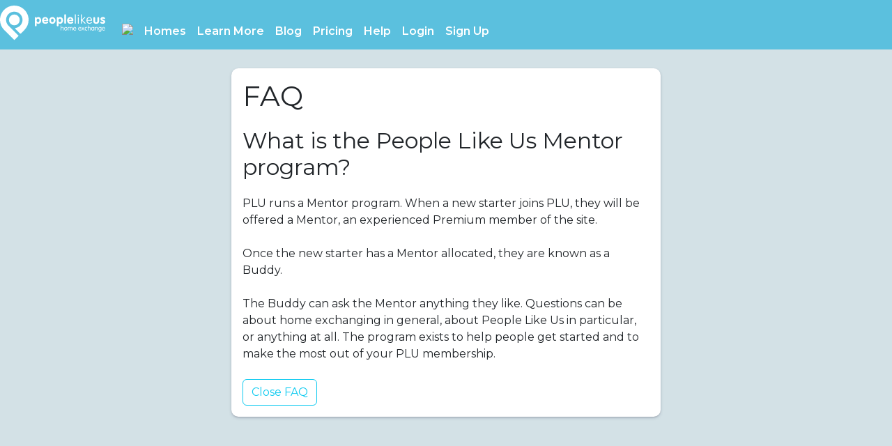

--- FILE ---
content_type: text/html; charset=UTF-8
request_url: https://peoplelikeus.world/en/faqs/what-is-the-people-like-us-mentor-program
body_size: 6137
content:
<!DOCTYPE html>
<html lang="en">
<head>
    <meta charset="utf-8">
    <title>What is the People Like Us Mentor program? | People Like Us</title>
    <meta name="viewport" content="width=device-width, initial-scale=1, shrink-to-fit=no">
    <meta name="description" content="PLU runs a &quot;Mentor program&quot;. When a new starter joins PLU, they will be offered a Mentor, an experienced Premium member of the site. 

Once the new starter ha...">

    <meta name="author" content="People Like Us Home Exchange Pty Ltd">
    <meta name="p:domain_verify" content="61b55c52dc12b584a878d7470cafa952"/>

    <link rel="canonical" href="https://peoplelikeus.world/en/faqs/what-is-the-people-like-us-mentor-program"/>

                <meta property="og:image" content="https://peoplelikeus.world/images/logos/Logo-PLU-logo-only-blue.svg" />
        <meta property="og:image:url" content="https://peoplelikeus.world/images/logos/Logo-PLU-logo-only-blue.svg" />
    
    
    <meta property="og:title" content="What is the People Like Us Mentor program? | People Like Us"/>
    <meta property="og:description" content="PLU runs a &quot;Mentor program&quot;. When a new starter joins PLU, they will be offered a Mentor, an experienced Premium member of the site. 

Once the new starter ha..."/>
    <meta property="og:url" content="https://peoplelikeus.world/en/faqs/what-is-the-people-like-us-mentor-program"/>
    <meta property="og:type" content="article"/>
    <meta property="og:locale" content="en"/>
            <meta property="og:locale:alternate" content="en"/>
            <meta property="og:locale:alternate" content="de"/>
            <meta property="og:locale:alternate" content="es"/>
            <meta property="og:locale:alternate" content="fr"/>
            <meta property="og:locale:alternate" content="it"/>
            <meta property="og:locale:alternate" content="nl"/>
            <meta property="og:locale:alternate" content="pt"/>
        <meta property="og:site_name" content="People Like Us"/>
    <meta property="fb:app_id" content="182444192321319"/>
    <meta name="twitter:card" content="summary"/>
    <meta name="twitter:title" content="What is the People Like Us Mentor program? | People Like Us"/>
    <meta name="twitter:site" content="@peoplelikeus_ds"/>

    <link rel="apple-touch-icon" sizes="180x180" href="/apple-touch-icon.png">
    <link rel="icon" type="image/png" sizes="32x32" href="/favicon-32x32.png">
    <link rel="icon" type="image/png" sizes="16x16" href="/favicon-16x16.png">
    <link rel="manifest" href="/site.webmanifest">
    <link rel="mask-icon" href="/safari-pinned-tab.svg" color="#5bbad5">
    <meta name="msapplication-TileColor" content="#5abfde">
    <meta name="theme-color" content="#ffffff">

    <!-- Global site tag (gtag.js) - Google Analytics -->

<!-- Global site tag (gtag.js) - Google Ads: 10830316846 -->
<script async src="https://www.googletagmanager.com/gtag/js?id=AW-10830316846"></script>
<script>
    window.dataLayer = window.dataLayer || [];
    function gtag(){dataLayer.push(arguments);}
    gtag('js', new Date());
    gtag('set', {'user_id': ''}); // Set the user ID using signed-in user_id.

    gtag('config', 'G-X4PPR452BK'); // GA4 tag

    <!-- Google Tag Manager -->
    (function(w,d,s,l,i){w[l]=w[l]||[];w[l].push({'gtm.start':
        new Date().getTime(),event:'gtm.js'});var f=d.getElementsByTagName(s)[0],
        j=d.createElement(s),dl=l!='dataLayer'?'&l='+l:'';j.async=true;j.src=
        'https://www.googletagmanager.com/gtm.js?id='+i+dl;f.parentNode.insertBefore(j,f);
    })(window,document,'script','dataLayer','GTM-WP8RHH5');
    <!-- End Google Tag Manager -->

    // gtag('config', 'UA-34058228-2'); // Universal analytics tag
    // gtag('config', 'AW-10830316846'); // Adwords
</script>

    
    <link href="https://peoplelikeus.world/css/plus30.css" rel="stylesheet">
    <link href="https://peoplelikeus.world/css/mdb.css" rel="stylesheet"> 


    
    
    
    

    <link href="https://cdn.jsdelivr.net/npm/bootstrap@5.3.3/dist/css/bootstrap.min.css" rel="stylesheet" integrity="sha384-QWTKZyjpPEjISv5WaRU9OFeRpok6YctnYmDr5pNlyT2bRjXh0JMhjY6hW+ALEwIH" crossorigin="anonymous">
    <link href="https://peoplelikeus.world/css/pricing8.css" rel="stylesheet">
    
    <link href="https://peoplelikeus.world/css/tribute.css" rel="stylesheet">

    
    <link href="/dist/toolkit.min.css" rel="stylesheet">

    
    

    
    <link rel="stylesheet" type="text/css"
          href="https://cdnjs.cloudflare.com/ajax/libs/toastr.js/latest/css/toastr.min.css">

    <link href='https://fonts.googleapis.com/css?family=Roboto:400,100,100italic,300,300italic,400italic,500,500italic,700,700italic,900,900italic'
          rel='stylesheet' type='text/css'>
    <link href='https://fonts.googleapis.com/css?family=Raleway:400,100,200,300,600,500,700,800,900' rel='stylesheet'
          type='text/css'>
    <link href="https://cdn.jsdelivr.net/npm/@mdi/font@4.x/css/materialdesignicons.min.css" rel="stylesheet">

    
    <link href="/vendor/magnific-popup/magnific-popup.css" rel="stylesheet" type="text/css">
    <link href="/vendor/owl-carousel/owl.carousel.css" rel="stylesheet" type="text/css">
    <link href="/vendor/owl-carousel/owl.theme.css" rel="stylesheet" type="text/css">
    <link href="/vendor/owl-carousel/owl.transitions.css" rel="stylesheet" type="text/css">
    <link href="/vendor/magnific-popup/magnific-popup.css" rel="stylesheet" type="text/css">
    <link href="/vendor/animate.css/animate.min.css" rel="stylesheet" type="text/css">

        
    

    <!-- Include Date Range Picker -->
    <!-- https://www.npmjs.com/package/daterangepicker -->
    <link rel="stylesheet" type="text/css" href="https://cdn.jsdelivr.net/npm/daterangepicker/daterangepicker.css"/>

    
    
    
    <!-- our project just needs Font Awesome Solid + Brands -->
    <link href="/vendor/fontawesome/css/fontawesome.css" rel="stylesheet" />
    <link href="/vendor/fontawesome/css/brands.css" rel="stylesheet" />
    <link href="/vendor/fontawesome/css/solid.css" rel="stylesheet" />
    <link href="/vendor/fontawesome/css/regular.css" rel="stylesheet" />
    <link href="/vendor/fontawesome/css/light.css" rel="stylesheet" />
    <link href="/vendor/fontawesome/css/sharp-thin.css" rel="stylesheet" />
    <link href="/vendor/fontawesome/css/duotone.css" rel="stylesheet" />
    <link href="/vendor/fontawesome/css/v5-font-face.css" rel="stylesheet" />

    
    <script src="https://kit.fontawesome.com/357237a4d4.js" crossorigin="anonymous"></script>

    
    <link href="https://gitcdn.github.io/bootstrap-toggle/2.2.2/css/bootstrap-toggle.min.css" rel="stylesheet">

    <style>
        /* Note: Try to remove the following lines to see the effect of CSS positioning */
        .affix {
            top: 0;
            width: 100%;
            z-index: 9999 !important;
        }

        .affix + .container-fluid {
            padding-top: 70px;
        }

    </style>

    
    
    
    
    

    









    <meta name="csrf-token" content="">
                <meta name="user-id" content="">
    
    <!-- TrustBox script -->
    <script type="text/javascript" src="//widget.trustpilot.com/bootstrap/v5/tp.widget.bootstrap.min.js" async></script>
    <!-- End TrustBox script -->

    
</head>


<body class="">

    <!-- Google Tag Manager (noscript) -->
<noscript><iframe src="https://www.googletagmanager.com/ns.html?id=GTM-WP8RHH5"
                  height="0" width="0" style="display:none;visibility:hidden"></iframe></noscript>
<!-- End Google Tag Manager (noscript) -->
    <div id="fb-root"></div>
    <script async defer crossorigin="anonymous" src="https://connect.facebook.net/en_US/sdk.js#xfbml=1&version=v20.0&appId=182444192321319" nonce="pVAdwW9B"></script>
    <script>
        (function(d, s, id) {
            var js, fjs = d.getElementsByTagName(s)[0];
            if (d.getElementById(id)) return;
            js = d.createElement(s);
            js.id = id;
            js.src = 'https://connect.facebook.net/en_US/sdk.js#xfbml=1&version=v20.0&appId=182444192321319&autoLogAppEvents=1';
            fjs.parentNode.insertBefore(js, fjs);
        }(document, 'script', 'facebook-jssdk'));
    </script>

    
    <script src="https://code.jquery.com/jquery-3.6.0.min.js" integrity="sha256-/xUj+3OJU5yExlq6GSYGSHk7tPXikynS7ogEvDej/m4=" crossorigin="anonymous"></script>
    <script src="https://code.jquery.com/ui/1.12.1/jquery-ui.js"></script>

    
    
    
    <div id="app">

        <nav class="navbar navbar-dark bg-info fixed-top navbar-expand-lg pr-0" id="mainNav" style="background-color:#5bc0de !important;">
        <a class="navbar-brand pt-0" href="https://peoplelikeus.world/en">
        <img id="logo" src="/images/logos/Logo-PLU-white.svg" data-rjs="/images/logos/Logo-PLU-white.svg" alt="People Like Us" height="50px">
    </a>
    <notification-list class="hidelarge ml-auto" :position="'mobile'"></notification-list>
    <button class="navbar-toggler mr-4" type="button" data-bs-toggle="collapse" data-bs-target="#navbarResponsive" aria-controls="navbarResponsive" aria-expanded="false" aria-label="Toggle navigation">
        <i class="fa fa-bars text-white"></i>
    </button>

    <div class="collapse navbar-collapse pr-0" id="navbarResponsive">
        <ul class="navbar-nav ml-auto alt-font mt-3 plu-nav">

            
            <li class="nav-item dropdown simple-dropdown">
    <a class="nav-link text-white plu-flag-icon" href="#" id="navbarDropdownMenuLink" role="button" data-bs-toggle="dropdown" aria-haspopup="true" aria-expanded="false" style="margin-top:2px;">
        <img src="/images/flags/en.png" />
    </a>
    <ul class="dropdown-menu animated" aria-labelledby="navbarDropdownMenuLink">
        <li>
                                                            <a class="dropdown-item" rel="alternate" hreflang="en"
                       href="https://peoplelikeus.world/en/faqs/what-is-the-people-like-us-mentor-program">
                        <img src="/images/flags/en.png"
                             style="width:30px" />&nbsp;&nbsp;English
                    </a>
                                    <a class="dropdown-item" rel="alternate" hreflang="de"
                       href="https://peoplelikeus.world/de/faqs/what-is-the-people-like-us-mentor-program">
                        <img src="/images/flags/de.png"
                             style="width:30px" />&nbsp;&nbsp;Deutsch
                    </a>
                                    <a class="dropdown-item" rel="alternate" hreflang="es"
                       href="https://peoplelikeus.world/es/faqs/what-is-the-people-like-us-mentor-program">
                        <img src="/images/flags/es.png"
                             style="width:30px" />&nbsp;&nbsp;Español
                    </a>
                                    <a class="dropdown-item" rel="alternate" hreflang="fr"
                       href="https://peoplelikeus.world/fr/faqs/what-is-the-people-like-us-mentor-program">
                        <img src="/images/flags/fr.png"
                             style="width:30px" />&nbsp;&nbsp;Français
                    </a>
                                    <a class="dropdown-item" rel="alternate" hreflang="it"
                       href="https://peoplelikeus.world/it/faqs/what-is-the-people-like-us-mentor-program">
                        <img src="/images/flags/it.png"
                             style="width:30px" />&nbsp;&nbsp;Italiano
                    </a>
                                    <a class="dropdown-item" rel="alternate" hreflang="nl"
                       href="https://peoplelikeus.world/nl/faqs/what-is-the-people-like-us-mentor-program">
                        <img src="/images/flags/nl.png"
                             style="width:30px" />&nbsp;&nbsp;Nederlands
                    </a>
                                    <a class="dropdown-item" rel="alternate" hreflang="pt"
                       href="https://peoplelikeus.world/pt/faqs/what-is-the-people-like-us-mentor-program">
                        <img src="/images/flags/pt.png"
                             style="width:30px" />&nbsp;&nbsp;Português
                    </a>
                                    </li>
    </ul>
</li>


<li class="nav-item dropdown simple-dropdown">
    <a class="nav-link text-white plu-nav-spacer" href="#" id="navbarDropdownMenuLink" role="button"
       data-bs-toggle="dropdown" aria-haspopup="true" aria-expanded="false">
        Homes    </a>
    <ul class="dropdown-menu animated" aria-labelledby="navbarDropdownMenuLink">
        <li><a href="https://peoplelikeus.world/en/homes" class="dropdown-item"><i class="fa-regular fa-home fa-fw plu-blue"></i>&nbsp;&nbsp;All homes</a></li>
        
        
        
        <li><a href="https://peoplelikeus.world/en/homes/new-today" class="dropdown-item"><i class="fa-regular fa-bahai fa-fw plu-blue"></i>&nbsp;&nbsp;New today</a></li>
        <li><a href="https://peoplelikeus.world/en/homes/new-this-week" class="dropdown-item"><i class="fa-regular fa-star fa-fw plu-blue"></i>&nbsp;&nbsp;New this week</a></li>
        <li><a href="https://peoplelikeus.world/en/homes/last-minute" class="dropdown-item"><i class="fa-regular fa-hourglass-start fa-fw plu-blue"></i>&nbsp;&nbsp;Last Minute</a></li>
                <li><a href="https://peoplelikeus.world/en/homes?lucky=1" class="dropdown-item"><i class="fa-regular fa-trophy fa-fw plu-blue"></i>&nbsp;&nbsp;I Feel Lucky</a></li>
        <hr>
        <li><a href="https://peoplelikeus.world/en/home-exchange/europe" class="dropdown-item"><img src="/images/flags/eu.png" class="plu-nav-flag" />&nbsp;&nbsp;Europe</a></li>
        <li><a href="https://peoplelikeus.world/en/home-exchange/schengen-zone" class="dropdown-item"><img src="/images/flags/eu.png" class="plu-nav-flag" />&nbsp;&nbsp;Schengen Zone</a></li>
        <li><a href="https://peoplelikeus.world/en/home-exchange/non-schengen-zone" class="dropdown-item"><img src="/images/flags/eu.png" class="plu-nav-flag" />&nbsp;&nbsp;Europe, Non-Schengen</a>
        </li>
        <li>
            <a href="https://peoplelikeus.world/en/home-exchange/north-america/united-states" class="dropdown-item"><img src="/images/flags/us.png" class="plu-nav-flag" />&nbsp;&nbsp;United States            </a></li>
        <li>
            <a href="https://peoplelikeus.world/en/home-exchange/north-america/canada" class="dropdown-item"><img src="/images/flags/ca.png" class="plu-nav-flag" />&nbsp;&nbsp;Canada            </a></li>
        <li>
            <a href="https://peoplelikeus.world/en/home-exchange/oceania/australia" class="dropdown-item"><img src="/images/flags/au.png" class="plu-nav-flag" />&nbsp;&nbsp;Australia            </a></li>
        <li><a href="https://peoplelikeus.world/en/home-exchange/europe/united-kingdom" class="dropdown-item"><img src="/images/flags/en.png" class="plu-nav-flag" />&nbsp;&nbsp;United Kingdom            </a></li>
        <li><a href="https://peoplelikeus.world/en/home-exchange/europe/france" class="dropdown-item"><img src="/images/flags/fr.png" class="plu-nav-flag" />&nbsp;&nbsp;France</a>
        </li>
        <li><a href="https://peoplelikeus.world/en/home-exchange/europe/spain" class="dropdown-item"><img src="/images/flags/es.png" class="plu-nav-flag" />&nbsp;&nbsp;Spain</a>
        </li>
        <li>
            <a href="https://peoplelikeus.world/en/home-exchange/europe/netherlands" class="dropdown-item"><img src="/images/flags/nl.png" class="plu-nav-flag" />&nbsp;&nbsp;The Netherlands            </a></li>
        <li><a href="https://peoplelikeus.world/en/home-exchange/oceania/new-zealand" class="dropdown-item"><img src="/images/flags/nz.png" class="plu-nav-flag" />&nbsp;&nbsp;New Zealand</a>
        </li>
        <li><a href="https://peoplelikeus.world/en/home-exchange/europe/italy" class="dropdown-item"><img src="/images/flags/it.png" class="plu-nav-flag" />&nbsp;&nbsp;Italy</a>
        </li>
        <li><a href="https://peoplelikeus.world/en/home-exchange/europe/denmark" class="dropdown-item"><img src="/images/flags/dk.png" class="plu-nav-flag" />&nbsp;&nbsp;Denmark</a>
        </li>
        <li><a href="https://peoplelikeus.world/en/home-exchange/europe/germany" class="dropdown-item"><img src="/images/flags/de.png" class="plu-nav-flag" />&nbsp;&nbsp;Germany</a>
        </li>
        <li><a href="https://peoplelikeus.world/en/home-exchange/europe/sweden" class="dropdown-item"><img src="/images/flags/se.png" class="plu-nav-flag" />&nbsp;&nbsp;Sweden</a>
        </li>
        <li>
            <a href="https://peoplelikeus.world/en/home-exchange/north-america/mexico" class="dropdown-item"><img src="/images/flags/mx.png" class="plu-nav-flag" />&nbsp;&nbsp;Mexico            </a></li>
    </ul>
</li>










<li class="nav-item dropdown simple-dropdown">
    <a class="nav-link text-white plu-nav-spacer" href="#" id="navbarDropdownMenuLink" role="button"
       data-bs-toggle="dropdown" aria-haspopup="true" aria-expanded="false">
        Learn More    </a>
    <ul class="dropdown-menu animated" aria-labelledby="navbarDropdownMenuLink">
        <li><a href="https://peoplelikeus.world/en/how-does-it-work"
               class="dropdown-item">How Does It Work?</a></li>
        <li><a href="https://peoplelikeus.world/en/blog/responsible-tourism-home-exchange-sustainable"
               class="dropdown-item">Responsible Tourism</a></li>
        <li><a href="https://peoplelikeus.world/en/about" class="dropdown-item">About PLU</a></li>
        
        <li><a href="https://peoplelikeus.world/en/tips" class="dropdown-item">Tips</a></li>
        <li><a href="https://peoplelikeus.world/en/testimonials" class="dropdown-item">Testimonials</a></li>
    </ul>
</li>

<li class="nav-item">
    <a href="https://peoplelikeus.world/en/blog" class="nav-link text-white plu-nav-spacer">Blog</a>
</li>


                <li class="nav-item">
            <a href="https://peoplelikeus.world/en/pricing" class="nav-link text-white plu-nav-spacer">Pricing</a>
        </li>
    

<li class="nav-item dropdown simple-dropdown">
    <a class="nav-link text-white plu-nav-spacer" href="#" id="navbarDropdownMenuLink" role="button"
       data-bs-toggle="dropdown" aria-haspopup="true" aria-expanded="false">
        Help            </a>
    <ul class="dropdown-menu dropdown-menu-right animated" aria-labelledby="navbarDropdownMenuLink">
                <li><a href="https://peoplelikeus.world/en/faqs" class="dropdown-item">Frequently Asked Questions (FAQ)</a></li>
    </ul>
</li>








            <li class="nav-item">
            <a href="https://peoplelikeus.world/login" class="nav-link text-white plu-nav-spacer">Login</a>
        </li>
        <li class="nav-item mr-3">
            <a href="https://peoplelikeus.world/register" class="nav-link text-white plu-nav-spacer">Sign Up</a>
        </li>
    
<script>
  // Change the language by persisting to User model and forwarding to changed language version of the same url
  var CSRF_TOKEN = $('meta[name="csrf-token"]').attr('content');

  // let CSRF_TOKEN = document.head.querySelector('meta[name="csrf-token"]');
  function changeLanguage(locale, url)
  {
    $.ajax({
      /* the route pointing to the post function */
      url: '/languages/change',
      type: 'POST',
      data: { _token: CSRF_TOKEN, newLocale: locale },
      dataType: 'JSON',
      success: function (data) {
        // Redirect after successul change
        window.location = url;
      }
    });
  }
</script>

        </ul>
    </div>
</nav>





        <!-- Quick search  -->
<form id="quickSearch" method="GET" action="/quicksearch" autocomplete="off">
    <input type="hidden" name="_token" value="" autocomplete="off">
    <div class="modal fade" id="modalListing" tabindex="-1" role="dialog" aria-labelledby="exampleModalCenterTitle" aria-hidden="true">
        <div class="modal-dialog modal-dialog-centered" role="document">
            <div class="modal-content">
                <div class="modal-header">
                    <h5 class="modal-title" id="exampleModalLongTitle">Quick search</h5>
                    <button type="button" class="close" data-bs-dismiss="modal" aria-label="Close">
                        <span aria-hidden="true">&times;</span>
                    </button>
                </div>
                <div class="modal-body">
                    <p class="card-secondary">Enter a listing number and press Search button</p>
                    <div class="form-group">
                        <label for="listing_number" class="col-form-label">Listing number</label>
                        <input type="number" class="form-control" id="listing_number" name="listing_number" maxlength="10">
                    </div>
                </div>
                <div class="modal-footer">
                    <button type="button" class="btn btn-outline-info mr-2" data-bs-dismiss="modal">Cancel</button>
                    <button type="submit" class="btn btn-info text-white">Search</button>
                </div>
            </div>
        </div>
    </div>
</form>

<form id="searchListingNum" method="GET" action="/homes" autocomplete="off">
    <div class="modal fade" id="modalName" tabindex="-1" role="dialog" aria-labelledby="exampleModalCenterTitle" aria-hidden="true">
        <div class="modal-dialog modal-dialog-centered" role="document">
            <div class="modal-content">
                <div class="modal-header">
                    <h5 class="modal-title" id="exampleModalLongTitle">Quick search</h5>
                    <button type="button" class="close" data-bs-dismiss="modal" aria-label="Close">
                        <span aria-hidden="true">&times;</span>
                    </button>
                </div>
                <div class="modal-body">
                    <p class="card-secondary">Enter a first name and press Search button</p>
                    <div class="form-group">
                        <label for="first_name" class="col-form-label">First Name                            <a tabindex="0" role="button" data-bs-toggle="popover" data-bs-trigger="focus" data-bs-content="Search for all or part of a member&#039;s first name"><i class="far fa-info-circle fa-colour"></i></a>
                        </label>
                        <input type="text" class="form-control" id="first_name" name="first_name" maxlength="50" value="">
                    </div>
                </div>
                <div class="modal-footer">
                    <button type="button" class="btn btn-outline-info mr-2" data-bs-dismiss="modal">Cancel</button>
                    <button type="submit" class="btn btn-info text-white">Search</button>
                </div>
            </div>
        </div>
    </div>
</form>

<form id="searchListingNum" method="GET" action="/homes" autocomplete="off">
    <div class="modal fade" id="modalSmartName" tabindex="-1" role="dialog" aria-labelledby="exampleModalCenterTitle" aria-hidden="true">
        <div class="modal-dialog modal-dialog-centered" role="document">
            <div class="modal-content">
                <div class="modal-header">
                    <h5 class="modal-title" id="exampleModalLongTitle">Quick search</h5>
                    <button type="button" class="close" data-bs-dismiss="modal" aria-label="Close">
                        <span aria-hidden="true">&times;</span>
                    </button>
                </div>
                <div class="modal-body">
                    <p class="card-secondary">Enter part of a first name and/or surname, or Facebook name. Surname and Facebook name are only searchable if the member has not opted out.</p>
                    <div class="form-group">
                        <label for="smart_name" class="col-form-label">Name                            <a tabindex="0" role="button" data-bs-toggle="popover" data-bs-trigger="focus" data-bs-content="Enter part of a first name and/or surname, or Facebook name. Surname and Facebook name are only searchable if the member has not opted out."><i class="far fa-info-circle fa-colour"></i></a>
                        </label>
                        <input type="text" class="form-control" id="smart_name" name="smart_name" maxlength="50" value="">
                    </div>
                </div>
                <div class="modal-footer">
                    <button type="button" class="btn btn-outline-info mr-2" data-bs-dismiss="modal">Cancel</button>
                    <button type="submit" class="btn btn-info text-white">Search</button>
                </div>
            </div>
        </div>
    </div>
</form>
        <div id="flash-messages">
                                </div>

        
        
        <div id="container" class="container-fluid">
            
    <div class="row justify-content-center">
        <div class="col-sm-12 col-md-8 col-lg-6">
            <div class="card mt-4">
                <div class="card-body">
                    <h1>FAQ</h1>
                    <h2>What is the People Like Us Mentor program?</h2>
                    <p style="white-space: pre-wrap;">PLU runs a Mentor program. When a new starter joins PLU, they will be offered a Mentor, an experienced Premium member of the site. 

Once the new starter has a Mentor allocated, they are known as a Buddy. 

The Buddy can ask the Mentor anything they like. Questions can be about home exchanging in general, about People Like Us in particular, or anything at all. The program exists to help people get started and to make the most out of your PLU membership.</p>
                    <a href="https://peoplelikeus.world/en/faqs">
                        <button type="button" id="faqs" class="btn btn-outline-info mr-1 mt-2">Close FAQ</button>
                    </a>
                </div>
            </div>
        </div>
    </div>

        </div>
        <div id="" class="">
                    </div>
    </div>

    <script src="https://cdnjs.cloudflare.com/ajax/libs/moment.js/2.20.1/moment.min.js"></script>
    

    
    <script src="https://peoplelikeus.world/js/touch-punch.min.js"></script>

    
    
    <script>
        $(function () {
            
            var popoverTriggerList = [].slice.call(document.querySelectorAll('[data-bs-toggle="popover"]'))
            var popoverList = popoverTriggerList.map(function (popoverTriggerEl) {
                return new bootstrap.Popover(popoverTriggerEl, {
                    trigger: 'focus'
                });
            });

            
            // var toastElList = [].slice.call(document.querySelectorAll('.toast'))
            // var toastList = toastElList.map(function (toastEl) {
            //     return new bootstrap.Toast(toastEl, {
            //         animation: true,
            //         autohide: true,
            //         delay: 5000,
            //     })
            // });
            // toastList.forEach(toast => toast.show());
        })
    </script>


    <!-- Bootstrap core JavaScript
    ================================================== -->
    <!-- Placed at the end of the document so the pages load faster -->
    <script type="text/javascript" src="https://cdn.jsdelivr.net/npm/daterangepicker/daterangepicker.min.js"></script>

    
    
    
    
    
    
    
    
    


    <script src="https://cdn.jsdelivr.net/npm/@popperjs/core@2.11.8/dist/umd/popper.min.js" integrity="sha384-I7E8VVD/ismYTF4hNIPjVp/Zjvgyol6VFvRkX/vR+Vc4jQkC+hVqc2pM8ODewa9r" crossorigin="anonymous"></script>
    <script src="https://cdn.jsdelivr.net/npm/bootstrap@5.3.3/dist/js/bootstrap.bundle.min.js" integrity="sha384-YvpcrYf0tY3lHB60NNkmXc5s9fDVZLESaAA55NDzOxhy9GkcIdslK1eN7N6jIeHz" crossorigin="anonymous"></script>

    <script src="https://gitcdn.github.io/bootstrap-toggle/2.2.2/js/bootstrap-toggle.min.js"></script>
    <script src="/dist/toolkit.min.js"></script>

    <script src="https://cdnjs.cloudflare.com/ajax/libs/toastr.js/latest/js/toastr.min.js"></script>

    
    

    
    <link rel="preload" as="style" href="https://peoplelikeus.world/build/assets/app.6cebe3df.css" /><link rel="modulepreload" as="script" href="https://peoplelikeus.world/build/assets/app.0f53f648.js" /><link rel="stylesheet" href="https://peoplelikeus.world/build/assets/app.6cebe3df.css" /><script type="module" src="https://peoplelikeus.world/build/assets/app.0f53f648.js"></script>
    <!--<script>window.jQuery || document.write('<script src="../../../../assets/js/vendor/jquery.min.js"><\/script>')</script>-->

    
    
    <script>$('#flash-messages .alert').delay(3000).fadeOut(350);</script>

    
    

    
    


</body>

</html>


--- FILE ---
content_type: text/css
request_url: https://peoplelikeus.world/css/plus30.css
body_size: 6604
content:
@import url(https://fonts.googleapis.com/css?family=Montserrat:300,400,600);

@charset "UTF-8";

@import "plucolor7.css";
@import "plucomponents1.css";
@import "metafizzy3.css";
@import "margins1.css";
@import "plustyle15.css";

:root {
    /* --plu-background: #000000; /* Black Friday */
    --plu-background: #d3e1e6;
}

.alt-font {
    font-family: 'Montserrat', sans-serif;
    font-weight: 500
}

.main-font {
    font-family: 'Montserrat', sans-serif;
}

h1,
h2,
h3,
h4,
h5,
h6 {
    font-family: 'Montserrat', sans-serif !important;
    /*font-family: -apple-system, BlinkMacSystemFont, "Segoe UI", Roboto, Helvetica, Arial, sans-serif, "Apple Color Emoji", "Segoe UI Emoji", "Segoe UI Symbol";*/
    /*font-family: 'Raleway', 'Helvetica Neue', Helvetica, Arial, sans-serif;*/
    font-weight: 400 !important;
    color: hsl(0, 0%, 15%);
    /*text-transform: uppercase; */
}

h1,
h2,
h3 {
    margin-bottom: 1.3rem !important;
}

/* For on-page scrolling to fragments, use class anchor or h2 */
h2, .anchor {
    position: relative;
    scroll-margin-top: 85px;
    scroll-behavior: smooth;
}

strong {
    font-weight: 700 !important;
    /*color: hsl(0, 0%, 0%);*/
}

.plu-display-1,
.plu-display-2,
.plu-display-3,
.plu-display-4,
.plu-display-5,
.plu-display-6 {
    font-family: 'Montserrat', sans-serif !important;
    font-weight: 400 !important;
    line-height: 1.2;
}

.plu-display-1 {
    font-size: 6rem !important;
}

.plu-display-2 {
    font-size: 5.5rem !important;
}

.plu-display-3 {
    font-size: 4.5rem !important;
}

.plu-display-4 {
    font-size: 3.5rem !important;
}

.plu-display-5 {
    font-size: 3.0rem !important;
}

.plu-display-6 {
    font-size: 2.5rem !important;
}

.plu-nav {
    font-size: 1rem;
    line-height: 1.0;
}

.badge-purple {
    color: #fff;
    background-color: #6e5ff0;
}

.badge-purple i {
    font-size: 80%;
    position: relative;
    top: -1px;
}

.badge-amber {
    color: #fff;
    background-color: #ff8f00;
}

.badge-lime {
    color: #fff;
    background-color: #aeea00;
}

.badge-light-green {
    color: #fff;
    background-color: #64dd17;
}

.badge-indigo {
    color: #fff;
    background-color: #304ffe;
}

/* Used for calendar colour keys */
.bg-sim {
    color: #203252 !important;
    background-color: #b2dcf5;
}

.bg-non-sim {
    color: #672617 !important;
    background-color: #fde7bd;
}

.bg-non-rec {
    color: #1F4145 !important;
    background-color: #A7F4E5;
}

.bg-hosp {
    color: #342266 !important;
    background-color: #E3CDFC;
}

.bg-exchange {
    color: #ffffff !important;
    background-color: #5E6D84;
}

.bg-multi {
    color: #1B442F !important;
    background-color: #BCF6CB;
}

.bg-unavailable {
    color: #601D20 !important;
    background-color: #FDCDCE;
}

.goog-te-banner-frame.skiptranslate {
    display: none !important;
}

/* v-calendar popover colors */
.vc-popover-content {
    color: hsl(0, 0%, 40%) !important;
    background-color: white !important;
}

body {
    top: 0px !important;
    background-color: var(--plu-background) !important;
    font-family: 'Montserrat', sans-serif !important;
}

body {
    padding: 74px 0 0 0;
}

.body-transparent-nav {
    padding: 0 0 0 0;
}

/*li:last-child {*/
/*    margin-bottom: 1rem;*/
/*}*/

.d-inline {
    display: inline;
}

.label-align-100 {
    min-width: 100px;
    display: inline-block;
}

.label-align-150 {
    min-width: 160px;
    display: inline-block;
}

.label-align-200 {
    min-width: 200px;
    display: inline-block;
}

.row:before, row:after {
    display: inline-block;
}

.col-form-label-centre {
    padding-top: calc(0.375rem + 1px);
    padding-bottom: calc(0.375rem + 1px);
    margin-bottom: 0;
    line-height: 1.5;
    text-align: center;
}

.link-no-decoration {
    text-decoration: none !important;
}

.home-entry {
    height: 42px;
    font-size: 22px !important;
    color: hsl(0, 0%, 50%) !important;
    font-weight: 400 !important;
}

/* Changing colours for special days: */
/* 1. Change these colours */
/* 2. Change background colour in nav.blade.php
/* 3. Increment plus.css */
/* 4. Increment to the new plus number in master.blade */

/* PLU Blue:     #5abfde */
/* IWD Purple:   #8064A2 */
/* St Patricks:  #1FA959 */
/* Harmony Day Orange:  #F28E37 */

.media-body-text {
    /* Don't change this one -- Need some contrast with the background */
    /*color: #777777 !important;*/
    /*background-color: #efefef !important;*/
    word-break: break-word;
    /*white-space: pre-wrap;*/
    font-size: 18px !important;
    font-weight: 300;
}

.media-body-text-reply {
    /* Don't change this one -- Need some contrast with the background */
    /*color: #777777 !important;*/
    /*background-color: #fafafa !important;*/
    word-break: break-word;
    /*white-space: pre-wrap;*/
    font-size: 18px !important;
    font-weight: 300;
}

.media-body-text > p {
    margin-top: 0;
    margin-bottom: 0;
    line-height: 1.3;
}

/* Remove margin off bottom element in media text as it already has padding so we don't want to double up */
.media-body-text > :last-child {
    margin-bottom: 0;
}

.media-body-text > a, .media-body-text > p > a, .media-body-text > ol > li > a, .media-body-text > ul > li > a {
    color: var(--plu-white);
    text-decoration: underline !important
}

.grey_links > a, .grey_links > p > a, .grey_links > ol > li > a, .grey_links > ul > li > a {
    color: var(--plu-grey);
    text-decoration: underline !important
}

.fa-colour {
    color: var(--plu-blue);
}

.fa-success, .fa-green {
    color: #54B050 !important;
}

.fa-danger, .fa-red {
    color: orangered !important;
}

.fa-yellow {
    color: gold !important;
}

.btn-info, .btn-info:hover, .btn-info:active, .btn-info:visited {
    color: var(--plu-white) !important;
    border-color: var(--plu-blue) !important;
    background-color: var(--plu-blue) !important;
}

.text-info {
    color: var(--plu-blue) !important;
}

.btn-link {
    color: var(--plu-blue) !important;
}

.card-colour {
    color: var(--plu-blue) !important;
}

.santa-color {
    --fa-primary-color: orangered;
    --fa-secondary-color: limegreen;
}

.fc-toolbar h2 {
    padding-top: 10px;
}

.carousel {
    position: relative;
    height: auto;
}

.carousel-inner > .carousel-item > img,
.carousel-inner > .carousel-item > a > img {
    display: block;
    max-width: 100%;
    height: auto;
    line-height: 1;
    position: relative;
    /*top:50%;*/
    /*transform: translateY(-25%);*/
    margin-left: auto;
    margin-right: auto;
    vertical-align: middle;
}

.carousel-inner {
    position: relative;
    overflow: hidden;
    width: 100%;
    max-height: 700px !important;
    vertical-align: middle;
}

.toast-message {
    font-size: 16px;
}

.card {
    position: relative;
    display: -webkit-box;
    display: -webkit-flex;
    display: -ms-flexbox;
    display: flex;
    -webkit-box-orient: vertical;
    -webkit-box-direction: normal;
    -webkit-flex-direction: column;
    -ms-flex-direction: column;
    flex-direction: column;
    min-width: 0;
    word-wrap: break-word;
    background-color: #fff;
    -webkit-background-clip: border-box;
    background-clip: border-box;
    border: 0px !important;
    border-radius: 10px !important;
    box-shadow: rgba(50, 50, 93, 0.25) 0px 2px 5px -1px, rgba(0, 0, 0, 0.3) 0px 1px 3px -1px;
}

a {
    text-decoration: none !important;
}

.card-footer {
    border-top: 0px !important;
}


.card-title {
    color: hsl(0, 0%, 25%) !important;
    font-weight: 400;
}

.card-secondary {
    color: var(--plu-grey) !important;
    font-weight: 300;
}

.plu-label-heading {
    color: hsl(0, 0%, 30%);
    font-weight: 400;
}

.plu-mt-5 {
    margin-top: 28px;
}

.col-form-label {
    color: hsl(0, 0%, 30%) !important;
    font-weight: 400 !important;
    /*font-size: 1.2rem !important;*/
}

.form-control {
    color: hsl(0, 0%, 50%) !important;
    font-weight: 400 !important;
}

.card-secondary-mini {
    color: hsl(0, 0%, 50%) !important;
    font-weight: 400;
    font-size: 12px;
}

.card-header-color {
    color: hsla(0, 0%, 100%, 0.75) !important;
    font-weight: 400;
}

.Aligner {
    display: flex;
    align-items: center;
    justify-content: center;
}

.vertical-center {
    display: flex;
    align-items: center;
}

.Aligner-item {
    max-width: 50%;
}

.Aligner-item--top {
    align-self: flex-start;
}

.Aligner-item--bottom {
    align-self: flex-end;
}

.sidenav {
    height: calc(100vh - 60px);
    /*height: 94%; !* Full-height: remove this if you want "auto" height *!*/
    width: 41.7%; /* Set the width of the sidebar */
    position: fixed; /* Fixed Sidebar (stay in place on scroll) */
    z-index: 1; /* Stay on top */
    top: auto; /* Stay at the top */
    right: 0;
    background-color: #f5f8fa; /* Black */
    overflow-x: hidden; /* Disable horizontal scroll */
    /*padding-top: 20px;*/
    padding-left: 0px;
}

.main {
    /*margin-right: 300px; !* Same as the width of the sidebar *!*/
    padding: 0px 0px;
    /*margin-top: 50px;*/
}

/* Header and detail screen for Quick Start */
.steps-header {
    height: 25vh;
    min-height: 25%;
    max-height: calc(100vh - 76px);
    position: relative;
}

.steps-data {
    z-index: 1;
    position: relative;
    max-height: 100%;
    min-height: calc(100vh - 76px) !important;
}

.steps-padding {
    padding: 1.2rem;
}

.toast-bottom {
    position: fixed;
    bottom: 6rem;
}

/* Set navbar z-index high, mostly for issues with dropzone setting at 20 */
.navbar {
    z-index: 50;
    width: 100%;
}

/* Bottom buttons on full screen */
.navbar-bottom {
    overflow: hidden;
    background-color: var(--plu-white);
    position: fixed;
    bottom: 0;
    width: 100%;
    border-top: 1px solid var(--plu-blue);
    padding: 0;
}

.navbar-bottom button {
    display: block;
    color: var(--plu-blue);
    text-align: center;
    padding: 20px 30px 20px 30px;
    text-decoration: none;
    font-size: 1.5rem;
    border-radius: 0px !important;
    font-weight: 300;
}

.navbar-bottom button:hover {
    background: var(--plu-blue);
    color: var(--plu-white);
}

.plu-user-card-image {
    max-height: 30rem !important;
    object-fit: cover;
}

.plu-card-image, .plu-card-map-image, .plu-user-card-image {
    max-height: 25rem;
    border-radius: 10px 10px 0px 0px !important;
}

.plu-santa-card-image {
    border-radius: 10px 10px 0px 0px !important;
}

.plu-card-image {
    max-height: 20rem !important;
    object-fit: cover;
}

.plu-card-image-small {
    border-radius: 10px 10px 0px 0px !important;
    min-height: 15rem !important;
    max-height: 15rem !important;
    object-fit: cover;
}

.caption {
    background: var(--plu-white);
    color: var(--plu-grey);
    margin: 0;
    padding: 10px;
    text-align: center;
}

/* Below 992px, we collapse the menu. .hidelarge removes the notification bell. */
@media screen
and (min-width: 992px) {
    .hidelarge {
        display: none;
    }

    .large-vertical-centre {
        height: 94%;
    }

    .steps-header {
        height: calc(100vh - 76px);
    }

    .steps-padding {
        padding: 3rem;
    }

    .navbar-bottom {
        width: 50% !important;
    }

    .caption {
        height: 44px;
    }
}

@media (max-width: 992px) {
    .hidesmall {
        display: none;
    }

    .navbar {
        overflow: auto;
        max-height: 85vh;
        align-items: flex-start;
    }

    .badge {
        font-size: 0.75rem !important;
    }

    .plu-nav-photo {
        margin-top: -11px !important;
    }

    .caption {
        height: 64px;
    }

}

/* XX-Small devices */
@media (max-width: 350px) {
    .steps-header {
        height: 30vh;
        min-height: 30%;
    }
}

/* X-Small devices (portrait phones, less than 576px)*/
/* No media query for `xs` since this is the default in Bootstrap*/
@media (max-width: 576px) {

    .card-secondary {
        font-size: 16px !important;
        font-weight: 400;
    }

    .plu-display-1 {
        font-size: 5rem !important;
    }

    .plu-display-2 {
        font-size: 4.5rem !important;
    }

    .plu-display-3 {
        font-size: 3.5rem !important;
    }

    .plu-display-4 {
        font-size: 2.5rem !important;
    }

    .plu-display-5 {
        font-size: 2.0rem !important;
    }

    .plu-display-6 {
        font-size: 1.5rem !important;
    }

    .navbar-bottom a {
        font-size: 1.0rem;
    }

    .sidenav {
        display: none;
        width: 0%;
    }

    .topnav {
        width: 100%;
        display: block;
        --screen-type: 0;
    }

    .card-pad {
        padding: 20px !important;
    }

    /* Small should be even smaller than the regular 80% on small devices */
    small {
        font-size: 70% !important;
    }

    .plu-card-map-image {
        max-height: 10rem !important;
        object-fit: cover;
    }
}


/* Small devices (landscape phones, 576px and up)*/
@media (min-width: 576px) {

    .card-secondary {
        font-size: 16px !important;
        font-weight: 400;
    }

    .sidenav {
        display: none;
        width: 0%;
    }

    .topnav {
        width: 100%;
        display: block;
        --screen-type: 0;
    }

    .card-pad {
        padding: 30px !important;
    }

    .plu-card-map-image {
        max-height: 14rem !important;
    }
}

/* Medium devices (tablets, 768px and up): ipad mini, ipad*/
@media (max-width: 768px) {
    .show-below-medium {
        display: block;
    }

    .show-above-medium {
        display: none;
    }
}

@media (min-width: 768px) {
    .show-below-medium {
        display: none;
    }

    .show-above-medium {
        display: block;
        padding-left: 0 !important;
    }

    .card-secondary {
        font-size: 18px !important;
        font-weight: 400;
    }

    .sidenav {
        display: none;
        width: 0%;
    }

    .topnav {
        width: 100%;
        display: block;
        --screen-type: 0;
    }

    .card-pad {
        padding: 50px !important;
    }

    .plu-card-map-image {
        max-height: 16rem !important;
    }

    .plu-exchange-card-image {
        border-radius: 0px 10px 10px 0px !important;
        max-height: 10rem !important;
    }
}

/* Large devices (desktops, 992px and up)*/
@media (min-width: 992px) {
    .card-secondary {
        font-size: 18px !important;
        font-weight: 300;
    }

    .homeslist {
        width: 50% !important;
    }

    .sidenav {
        display: block;
        width: 50%;
        position: fixed !important;
    }

    .topnav {
        width: 0%;
        display: none;
        --screen-type: 1;
    }

    .plu-card-map-image {
        max-height: 20rem !important;
    }
}

/* X-Large devices (large desktops, 1200px and up)*/
@media (min-width: 1200px) {

}

/* XX-Large devices (larger desktops, 1400px and up)*/
@media (min-width: 1400px) {

}

.card-special-img {
    margin-top: -5px;
    margin-bottom: 5px;
    width: 120px;
    height: 120px;
    border: 15px solid #f00;
    background-color: #fff;
    border-radius: 100%;
    -webkit-box-shadow: 0 1px 1px rgba(0, 0, 0, 0.1);
    box-shadow: 0 1px 1px rgba(0, 0, 0, 0.1);
}


.card-special-text {
    position: absolute;
    top: 20%;
    left: 21%;
    text-align: center;
    transform: translate(-50%, -50%);
    color: hsl(0, 0%, 30%) !important;
    font-weight: 600;
    font-size: 24px;

}


/* This gets Google to fall into place */
.social {
    font-size: 1px;
}

/* This gets Facebook to fall into place */
.social twitter {
    vertical-align: top !important;
}

/* This gets Facebook to fall into place */
.social Facebook {
    vertical-align: top !important;
}


/* https://stackoverflow.com/questions/19053181/how-to-remove-focus-around-buttons-on-click/60219624#60219624 */
/**
 * Custom cross-browser styles for keyboard :focus overrides defaults.
 */
*:focus {
    outline: 0 !important;
    box-shadow: 0 0 0 .2rem #fff,
    0 0 0 .35rem #069 !important;
}

/**
 * Remove focus styles for non-keyboard :focus.
 */
*:focus:not(.focus-visible) {
    outline: 0 !important;
    box-shadow: none !important;
}

.plu-heading {
    font-weight: 400;
    font-size: 1.640625rem;
    position: relative;
    top: 14px;
}

.plu-comment-background {
    border-radius: 20px;
    background: #F6F8FA;
    padding-left: 10px;
    padding-right: 10px;
    padding-top: 5px;
    padding-bottom: 5px;
}

.plu-comment-text {
    font-size: 16px;
    font-weight: 400;
    line-height: 1.5rem;
    color: hsl(0, 0%, 40%);
    white-space: pre-wrap;
}

.plu-post-text {
    font-size: 18px;
    font-weight: 400;
    line-height: 2rem;
    color: hsl(0, 0%, 45%);
    white-space: pre-wrap;
}

.plu-link-text {
    font-size: 14px;
    font-weight: 300;
    line-height: 2rem;
    color: var(--plu-blue);
}

.plu-comment-textarea {
    border-radius: 1rem !important;
    background: #F6F8FA;
    padding-left: 10px;
    padding-right: 10px;
    padding-top: 5px;
    padding-bottom: 5px;
}

.plu-card-title {
    font-size: 18px;
    font-weight: 450;
}

.plu-card-title-secondary {
    font-size: 18px;
    font-weight: 300;
    color: hsl(0, 0%, 45%);
}

.plu-small-caption {
    font-size: 1rem;
}

.plu-rounded-photo {
    width: 48px !important;
    height: 48px !important;
    object: cover;
}

.plu-nav-flag {
    width: 30px;
}

.pre-wrap {
    white-space: pre-wrap;
}

/*
*
* ==================================================
* UNNECESSARY STYLE - JUST TO MAKE IT LOOKS NICE
* ==================================================
*
*/
.countdown {
    text-transform: uppercase;
    font-weight: bold;
}

.countdown span {
    text-shadow: 1px 1px 3px rgba(0, 0, 0, 0.1);
    font-size: 3rem;
    margin-left: 0.8rem;
}

.countdown span:first-of-type {
    margin-left: 0;
}

.countdown-circles {
    text-transform: uppercase;
    font-weight: bold;
}

.countdown-circles span {
    width: 100px;
    height: 100px;
    border-radius: 50%;
    background: rgba(255, 255, 255, 0.2);
    display: flex;
    align-items: center;
    justify-content: center;
    box-shadow: 2px 2px 10px rgba(0, 0, 0, 0.1);
}

.countdown-circles span:first-of-type {
    margin-left: 0;
}


/*
*
* ==================================================
* FOR DEMO PURPOSES
* ==================================================
*
*/
body {
    min-height: 100vh;
}

.bg-gradient-1 {
    background: #7f7fd5;
    background: -webkit-linear-gradient(to right, #7f7fd5, #86a8e7, #91eae4);
    background: linear-gradient(to right, #7f7fd5, #86a8e7, #91eae4);
}

.bg-gradient-2 {
    background: #654ea3;
    background: -webkit-linear-gradient(to right, #654ea3, #eaafc8);
    background: linear-gradient(to right, #654ea3, #eaafc8);
}

.bg-gradient-3 {
    background: #ff416c;
    background: -webkit-linear-gradient(to right, #ff416c, #ff642b);
    background: linear-gradient(to right, #ff416c, #ff642b);
}

.bg-gradient-4 {
    background: #007991;
    background: -webkit-linear-gradient(to right, #007991, #78ffd6);
    background: linear-gradient(to right, #007991, #78ffd6);
}

.bg-gradient-5 {
    background: var(--plu-blue);
    background: -webkit-linear-gradient(to bottom, var(--plu-blue), #007991);
    background: linear-gradient(to bottom, var(--plu-blue), #007991);
}

.bg-gradient-6 {
    background: var(--plu-blue);
    background: -webkit-linear-gradient(to bottom, var(--plu-blue), #7f7fd5);
    background: linear-gradient(to bottom, var(--plu-blue), #7f7fd5);
}

.bg-gradient-7 {
    background: #688BCA;
    background: -webkit-linear-gradient(to right, #AFC63E, #688BCA);
    background: linear-gradient(to right, #AFC63E, #688BCA);
}

.rounded {
    border-radius: 1rem !important;
}

.btn-demo {
    padding: 0.5rem 2rem !important;
    border-radius: 30rem !important;
    background: rgba(255, 255, 255, 0.3);
    color: #fff;
    text-transform: uppercase;
    font-weight: bold !important;
}

.btn-demo:hover, .btn-demo:focus {
    color: #fff;
    background: rgba(255, 255, 255, 0.5);
}

/* End - Countdown clock */

/* TinyMCE */
/*figure.image {*/
/*    display: inline-block;*/
/*    border: 1px solid gray;*/
/*    margin: 0 2px 0 1px;*/
/*    background: #f9f6f4;*/
/*}*/

figure.align-left {
    float: left;
}

figure.align-right {
    float: right;
}

figure {
    text-align: center;
}

figure.image img {
    margin: 28px 0px 0px 0px;
}

figure.image figcaption {
    margin: 6px 8px 28px 8px;
    text-align: center;
    color: hsl(0, 0%, 40%) !important;
    font-weight: 300;
    font-size: 18px !important;
}

.leaflet-container {
    z-index: 0; /* Below the nav menu */
}

.custom .leaflet-popup-tip,
.custom .leaflet-popup-content-wrapper {
    border-radius: 10px;
    padding: 0 0 0 0;

}

.custom .leaflet-popup-content {
    margin: 0px;
}

/* Bring z-index of autocomplete in front of modal which is set to 1050 */
/* https://community.wappler.io/t/google-places-autocomplete-doesnt-work-in-a-modal/25076/5 */
.pac-container {
    z-index: 1051;
}

.nounderline {
    text-decoration: none !important
}

.underline {
    text-decoration: underline !important
}

.plu-scrollable-container {
    /* background-color: #9ac1ce !important; Same as Facebook */
    background-color: var(--plu-background) !important;
}


/* Pricing for renewals */
.pricing {
    margin-bottom: 30px
}

.pricing-item, .pricing-list {
    display: -webkit-box;
    display: -ms-flexbox;
    display: flex
}

.pricing-list {
    -ms-flex-wrap: wrap;
    flex-wrap: wrap
}

.pricing-item {
    width: calc(100% / 3);
    -webkit-box-orient: vertical;
    -webkit-box-direction: normal;
    -ms-flex-direction: column;
    flex-direction: column;
    color: var(--plu-white) !important;
    text-align: center;
    margin-bottom: 15px
}

@media (max-width: 766.99px) {
    .pricing-item {
        width: 50%
    }
}

@media (max-width: 575.99px) {
    .pricing-item {
        width: 100%
    }
}

.pricing-item-title {
    margin-bottom: 0;
    line-height: 1.12;
    margin-bottom: 12px;
}

.pricing-item-currency {
    font-family: "rift-bold-italic", Arial, sans-serif;
    font-size: 20px;
    line-height: 1;
    margin-bottom: 12px
}

.pricing-item-price {
    font-family: "rift-bold-italic", Arial, sans-serif;
    font-size: 60px;
    line-height: 1;
    margin-bottom: 12px
}

.pricing-item-note {
    font-size: 14px;
    line-height: 1.12;
    margin-bottom: 0;
    max-width: 80%;
    margin-left: auto;
    margin-right: auto
}

.pricing-body {
    padding: 37px 26px 20px
}

@media (max-width: 575.99px) {
    .pricing-body {
        padding: 30px 20px
    }
}

.pricing-body p {
    font-size: 1rem;
    color: var(--plu-white)
}

.pricing-footer {
    margin-top: auto;
    -webkit-box-flex: 1;
    -ms-flex-positive: 1;
    flex-grow: 1;
    padding: 14px 26px 18px
}

.pricing-footer p {
    font-size: 14px;
    line-height: 1.2;
    color: var(--plu-white);
    margin-bottom: 1rem
}

.pricing-footer p:last-child {
    margin: 0
}

.pricing-terms {
    font-size: 14px;
    margin-bottom: 20px
}


.plu-badge-button {
    border-width: 0px !important;
}

.plu-message-text {
    color: var(--plu-grey);
    line-height: 1.3;
    font-size: 15px;
}

/* https://www.w3schools.com/howto/howto_css_shake_image.asp */
.shake {
    /* Start the shake animation and make the animation last for 0.5 seconds */
    animation: shake 0.5s;
}

.plu-property-badge {
    width: 48px;
    height: 48px;
}

.plu-lgbtq-badge {
    width: 48px !important;
}

.plu-member-map-image {
    border: 3px solid #fff;
    border-radius: 100%;
    object-fit: cover;
}

.plu-member-image {
    width: 128px !important;
    height: 128px !important;
    margin-top: -80px;
    border: 3px solid #fff;
    border-radius: 100%;
    object-fit: cover;
}

.plu-member-image-small {
    width: 60px !important;
    height: 60px !important;
    margin-top: -150px;
    border: 2px solid #fff;
    border-radius: 100%;
    object-fit: cover;
}

.plu-member-image-no-margin-top {
    width: 128px !important;
    height: 128px !important;
    border: 3px solid #fff;
    border-radius: 100%;
    object-fit: cover;
}

.plu-message-thumbnail {
    width: 128px !important;
    height: 128px !important;
    /*border: 3px solid #fff;*/
    border-radius: 10%;
    object-fit: cover;
}

.plu-rounded-photo-48px {
    width: 48px !important;
    height: 48px !important;
    border-radius: 100%;
    object-fit: cover;
}

.plu-rounded-photo-36px {
    width: 36px !important;
    height: 36px !important;
    border-radius: 100%;
    object-fit: cover;
}

.plu-frontpage-video {
    background-position: center bottom;
}

.plu-dropzone {
    border-style: dashed !important;
}

/* Added because images in media boxes could go wider than their containers */
img {
    max-width: 100%;
}

.plu-menu-badge {
    position: relative;
    left: -8px;
    top: -7px;
}

/* Deal with pre tags copied into text boxes so they don't exceed the width of the containing block */
pre {
    white-space: pre-wrap;
}

/* 21 Apr 2023 - Added as, for some reason, a couple of the dropdown menus were suddenly not wide enough for their content. */
.dropdown-menu {
    width: max-content;
}

.plu-nav-photo {
    margin-top: -16px !important;
}

.plu-nav-icon {
    margin-top: -5px !important;
}

.plu-flag-icon {
    margin-top: -1px !important;
}

.plu-nav-spacer {
    margin-top: 2px !important;
}

.plu-invisible-button {
    background-color: white;
    padding: 0;
    outline: none;
    border-width: 0;
}

.plu-hdiw-image {
    max-height: 150px;
}

.plu-color-swatch {
    border-width: 1px;
    height: 20px;
    width: 20px;
    padding: 0;
}

.list-group-item {
    border-top-width: 1px !important;
    border-bottom-width: 0px !important;
    height: 50px;
}

/* Bottom popup drawer for Send Enquiry on mobile */
.plu-mobile-nav {
    background: var(--plu-blue);
    position: fixed;
    bottom: 0;
    height: 65px;
    width: 100%;
    display: flex;
    justify-content: space-around;
    z-index: 1000;
}

@media screen and (min-width: 992px) {
    .plu-mobile-nav {
        display: none;
    }
}

.bloc-icon {
    color: var(--plu-white);
    display: flex;
    justify-content: center;
    align-items: center;
}

.bloc-icon i {
    width: 30px;
}

/* Trim the modal size as it goes off the bottom of the ipad */
.modal-body {
    max-height: calc(100vh - 300px) !important;
}

.font-size-2rem {
    font-size: 2rem;
}
.font-size-1-5rem {
    font-size: 1.5rem;
}
.font-size-1-2-rem {
    font-size: 1.2rem;
}
.font-size-1-rem {
    font-size: 1rem;
}
.plu-carousel-vertical-centre {
    top: 50%;
}

.plu-width-370px {
    width: 370px;
}

#component-media .media-carousel .carousel-cell {
    position: relative;
    height: 200px;
    padding: 0 25px;
    display: flex;
    align-items: center;
    justify-content: center;
}

#component-media .media-carousel .carousel-cell img {
    max-height: 80%;
    max-width: 100%;
    width: auto;
    height: auto;
    object-fit: contain;
    position: static;
    transform: none;
}

@media screen and (max-width: 767px) {
    #component-testimonials {
        padding-top: 3rem;
        padding-bottom: 3rem;
    }

    #component-media {
        padding-top: 3rem;
        padding-bottom: 3rem;
    }

    #component-media .media-carousel .carousel-cell {
        height: 120px;
        padding: 0 15px;
    }

    #component-media .media-carousel .carousel-cell img {
        max-height: 70%;
    }
}

.plu-btn-tall {
    position: relative;
    display: -webkit-box;
    display: -webkit-flex;
    display: -ms-flexbox;
    display: flex;
    justify-content: center;
    -webkit-box-orient: vertical;
    -webkit-box-direction: normal;
    min-width: 12rem;
    max-width: 12rem;
    min-height: 16rem;
    word-wrap: break-word;
    background-color: #fff;
    -webkit-background-clip: border-box;
    background-clip: border-box;
    border: 2px;
    border-radius: 20px !important;
}

.token-swap-card:hover {
    background-color: var(--plu-light-blue);
}

--- FILE ---
content_type: text/css
request_url: https://peoplelikeus.world/css/mdb.css
body_size: 1416
content:


body.modal-open {
    overflow: auto;
    padding-right: 0 !important; }

body.scrollable {
    overflow-y: auto; }

.modal-dialog .modal-content {
    box-shadow: 0 5px 11px 0 rgba(0, 0, 0, 0.18), 0 4px 15px 0 rgba(0, 0, 0, 0.15);
    border: 0;
    border-radius: 0.125rem; }
.modal-dialog .modal-content .modal-header {
    border-top-left-radius: 0.125rem;
    border-top-right-radius: 0.125rem; }

.modal-dialog.cascading-modal {
    margin-top: 10%; }
.modal-dialog.cascading-modal .close {
    opacity: 1;
    text-shadow: none;
    color: #fff;
    outline: 0; }
.modal-dialog.cascading-modal .modal-header {
    box-shadow: 0 5px 11px 0 rgba(0, 0, 0, 0.18), 0 4px 15px 0 rgba(0, 0, 0, 0.15);
    margin: -2rem 1rem 1rem 1rem;
    border: none;
    border-radius: 0.125rem;
    padding: 1.5rem;
    text-align: center; }
.modal-dialog.cascading-modal .modal-header .close {
    margin-right: 1rem; }
.modal-dialog.cascading-modal .modal-header .title {
    margin-bottom: 0;
    width: 100%;
    font-size: 1.25rem; }
.modal-dialog.cascading-modal .modal-header .title .fas, .modal-dialog.cascading-modal .modal-header .title .fab, .modal-dialog.cascading-modal .modal-header .title .far {
    margin-right: 9px; }
.modal-dialog.cascading-modal .modal-header .social-buttons {
    margin-top: 1.5rem; }
.modal-dialog.cascading-modal .modal-header .social-buttons a {
    font-size: 1rem; }
.modal-dialog.cascading-modal .modal-c-tabs {
    /*
      .md-tabs {
       border-radius: $md-card-border-radius;
       .nav-item {
         .nav-link {
           border-radius: $md-card-border-radius;
           background-color: inherit;
           color: $white-base;
         }
       }
      }
      */ }
.modal-dialog.cascading-modal .modal-c-tabs .md-tabs {
    box-shadow: 0 2px 5px 0 rgba(0, 0, 0, 0.16), 0 2px 10px 0 rgba(0, 0, 0, 0.12);
    margin: -1.5rem 1rem 0 1rem;
    display: flex; }
.modal-dialog.cascading-modal .modal-c-tabs .md-tabs li {
    flex: 1; }
.modal-dialog.cascading-modal .modal-c-tabs .md-tabs li a {
    text-align: center; }
.modal-dialog.cascading-modal .modal-c-tabs .tab-content {
    padding: 1.7rem 0 0 0; }
.modal-dialog.cascading-modal .modal-body,
.modal-dialog.cascading-modal .modal-footer {
    padding-left: 2rem;
    padding-right: 2rem;
    color: #616161; }
.modal-dialog.cascading-modal .modal-body .additional-option,
.modal-dialog.cascading-modal .modal-footer .additional-option {
    margin-top: 1rem;
    text-align: center; }
.modal-dialog.cascading-modal.modal-avatar {
    margin-top: 6rem; }
.modal-dialog.cascading-modal.modal-avatar .modal-header {
    box-shadow: none;
    margin: -6rem 0 -1rem; }
.modal-dialog.cascading-modal.modal-avatar .modal-header img {
    width: 130px;
    box-shadow: 0 8px 17px 0 rgba(0, 0, 0, 0.2), 0 6px 20px 0 rgba(0, 0, 0, 0.19);
    margin-left: auto;
    margin-right: auto; }

.modal-dialog.modal-notify .heading {
    margin: 0;
    padding: 0.3rem;
    font-size: 1.15rem;
    color: #fff; }

.modal-dialog.modal-notify .modal-header {
    box-shadow: 0 2px 5px 0 rgba(0, 0, 0, 0.16), 0 2px 10px 0 rgba(0, 0, 0, 0.12);
    border: 0; }

.modal-dialog.modal-notify .close {
    opacity: 1; }

.modal-dialog.modal-notify .modal-body {
    padding: 1.5rem;
    color: #616161; }

.modal-dialog.modal-notify.modal-primary .modal-header {
    background-color: #4285f4; }

.modal-dialog.modal-notify.modal-primary .fas, .modal-dialog.modal-notify.modal-primary .fab, .modal-dialog.modal-notify.modal-primary .far {
    color: #4285f4; }

.modal-dialog.modal-notify.modal-primary .badge {
    background-color: #4285f4; }

.modal-dialog.modal-notify.modal-primary .btn .fas,
.modal-dialog.modal-notify.modal-primary .btn .fab,
.modal-dialog.modal-notify.modal-primary .btn .far {
    color: #fff; }

.modal-dialog.modal-notify.modal-primary .btn.btn-outline-primary .fas,
.modal-dialog.modal-notify.modal-primary .btn.btn-outline-primary .fab,
.modal-dialog.modal-notify.modal-primary .btn.btn-outline-primary .far {
    color: #4285f4; }

.modal-dialog.modal-notify.modal-danger .modal-header {
    background-color: #ff3547; }

.modal-dialog.modal-notify.modal-danger .fas, .modal-dialog.modal-notify.modal-danger .fab, .modal-dialog.modal-notify.modal-danger .far {
    color: #ff3547; }

.modal-dialog.modal-notify.modal-danger .badge {
    background-color: #ff3547; }

.modal-dialog.modal-notify.modal-danger .btn .fas,
.modal-dialog.modal-notify.modal-danger .btn .fab,
.modal-dialog.modal-notify.modal-danger .btn .far {
    color: #fff; }

.modal-dialog.modal-notify.modal-danger .btn.btn-outline-danger .fas,
.modal-dialog.modal-notify.modal-danger .btn.btn-outline-danger .fab,
.modal-dialog.modal-notify.modal-danger .btn.btn-outline-danger .far {
    color: #ff3547; }

.modal-dialog.modal-notify.modal-warning .modal-header {
    background-color: #ffbb33; }

.modal-dialog.modal-notify.modal-warning .fas, .modal-dialog.modal-notify.modal-warning .fab, .modal-dialog.modal-notify.modal-warning .far {
    color: #ffbb33; }

.modal-dialog.modal-notify.modal-warning .badge {
    background-color: #ffbb33; }

.modal-dialog.modal-notify.modal-warning .btn .fas,
.modal-dialog.modal-notify.modal-warning .btn .fab,
.modal-dialog.modal-notify.modal-warning .btn .far {
    color: #fff; }

.modal-dialog.modal-notify.modal-warning .btn.btn-outline-warning .fas,
.modal-dialog.modal-notify.modal-warning .btn.btn-outline-warning .fab,
.modal-dialog.modal-notify.modal-warning .btn.btn-outline-warning .far {
    color: #ffbb33; }

.modal-dialog.modal-notify.modal-success .modal-header {
    background-color: #00c851; }

.modal-dialog.modal-notify.modal-success .fas, .modal-dialog.modal-notify.modal-success .fab, .modal-dialog.modal-notify.modal-success .far {
    color: #00c851; }

.modal-dialog.modal-notify.modal-success .badge {
    background-color: #00c851; }

.modal-dialog.modal-notify.modal-success .btn .fas,
.modal-dialog.modal-notify.modal-success .btn .fab,
.modal-dialog.modal-notify.modal-success .btn .far {
    color: #fff; }

.modal-dialog.modal-notify.modal-success .btn.btn-outline-success .fas,
.modal-dialog.modal-notify.modal-success .btn.btn-outline-success .fab,
.modal-dialog.modal-notify.modal-success .btn.btn-outline-success .far {
    color: #00c851; }

.modal-dialog.modal-notify.modal-info .modal-header {
    background-color: #33b5e5; }

.modal-dialog.modal-notify.modal-info .fas, .modal-dialog.modal-notify.modal-info .fab, .modal-dialog.modal-notify.modal-info .far {
    color: #33b5e5; }

.modal-dialog.modal-notify.modal-info .badge {
    background-color: #33b5e5; }

.modal-dialog.modal-notify.modal-info .btn .fas,
.modal-dialog.modal-notify.modal-info .btn .fab,
.modal-dialog.modal-notify.modal-info .btn .far {
    color: #fff; }

.modal-dialog.modal-notify.modal-info .btn.btn-outline-info .fas,
.modal-dialog.modal-notify.modal-info .btn.btn-outline-info .fab,
.modal-dialog.modal-notify.modal-info .btn.btn-outline-info .far {
    color: #33b5e5; }

.modal {
    padding-right: 0 !important; }
@media (min-width: 768px) {
    .modal .modal-dialog.modal-top {
        top: 0; }
    .modal .modal-dialog.modal-left {
        left: 0; }
    .modal .modal-dialog.modal-right {
        right: 0; }
    .modal .modal-dialog.modal-bottom {
        bottom: 0; }
    .modal .modal-dialog.modal-top-left {
        top: 10px;
        left: 10px; }
    .modal .modal-dialog.modal-top-right {
        top: 10px;
        right: 10px; }
    .modal .modal-dialog.modal-bottom-left {
        bottom: 10px;
        left: 10px; }
    .modal .modal-dialog.modal-bottom-right {
        bottom: 10px;
        right: 10px; } }
.modal.fade.top:not(.show) .modal-dialog {
    transform: translate3d(0, -25%, 0); }
.modal.fade.left:not(.show) .modal-dialog {
    transform: translate3d(-25%, 0, 0); }
.modal.fade.right:not(.show) .modal-dialog {
    transform: translate3d(25%, 0, 0); }
.modal.fade.bottom:not(.show) .modal-dialog {
    transform: translate3d(0, 25%, 0); }
@media (min-width: 992px) {
    .modal.modal-scrolling {
        position: relative; }
    .modal.modal-scrolling .modal-dialog {
        position: fixed;
        z-index: 1050; }
    .modal.modal-content-clickable {
        top: auto;
        bottom: auto; }
    .modal.modal-content-clickable .modal-dialog {
        position: fixed; }
    .modal .modal-fluid {
        width: 100%;
        max-width: 100%; }
    .modal .modal-fluid .modal-content {
        width: 100%; }
    .modal .modal-frame {
        position: absolute;
        margin: 0 !important;
        width: 100%;
        max-width: 100% !important; }
    .modal .modal-frame.modal-bottom {
        bottom: 0; }
    .modal .modal-full-height {
        position: absolute;
        display: flex;
        margin: 0;
        width: 400px;
        min-height: 100%;
        height: auto;
        min-height: 100%;
        top: 0;
        right: 0; }
    .modal .modal-full-height.modal-top, .modal .modal-full-height.modal-bottom {
        display: block;
        width: 100%;
        max-width: 100%;
        height: auto; }
    .modal .modal-full-height.modal-top {
        bottom: auto; }
    .modal .modal-full-height.modal-bottom {
        min-height: 0;
        top: auto; }
    .modal .modal-full-height .modal-content {
        width: 100%; }
    .modal .modal-full-height.modal-lg {
        width: 90%;
        max-width: 90%; } }
@media (min-width: 992px) and (min-width: 992px) {
    .modal .modal-full-height.modal-lg {
        width: 800px;
        max-width: 800px; } }
@media (min-width: 992px) and (min-width: 1200px) {
    .modal .modal-full-height.modal-lg {
        width: 1000px;
        max-width: 1000px; } }
@media (min-width: 992px) {
    .modal .modal-side {
        position: absolute;
        bottom: 10px;
        right: 10px;
        margin: 0;
        width: 400px; } }


--- FILE ---
content_type: text/css
request_url: https://peoplelikeus.world/css/pricing8.css
body_size: 1637
content:
HTML CSSResult
EDIT ON
/* ======================== */
/*   Syed Sahar Ali Raza    */
/* ======================== */
body{background-color:#eee;}

#generic_price_table{
    background-color: #fff;
}

/*PRICE COLOR CODE START*/
#generic_price_table .generic_content{
    background-color: #fafafa;
}

#generic_price_table .generic_content .generic_head_price{
    background-color: #f6f6f6;
}

#generic_price_table .generic_content .generic_head_price .generic_head_content .head_bg{
    border-color: #e4e4e4 rgba(0, 0, 0, 0) rgba(0, 0, 0, 0) #e4e4e4;
}

#generic_price_table .generic_content .generic_head_price .generic_head_content .head span{
    color: #525252;
}

.sign{
    color: #414141;
}

.subtotal{
    color: red;
    text-decoration: line-through;
    display: inline-block;
    font-family: "Lato",sans-serif;
    font-size: 28px;
    font-weight: 400;
    vertical-align: middle;
}

.currency{
    color: #414141;
}

#generic_price_table .generic_content .generic_head_price .generic_price_tag .price .cent{
    color: #414141;
}

#generic_price_table .generic_content .generic_head_price .generic_price_tag .month{
    color: #414141;
}

#generic_price_table .generic_content .generic_feature_list ul li{
    color: #a7a7a7;
}

#generic_price_table .generic_content .generic_feature_list ul li span{
    color: #888888;
}
#generic_price_table .generic_content .generic_feature_list ul li:hover{
    background-color: #E4E4E4;
    border-left: 5px solid #5bc0de;
}

#generic_price_table .generic_content .generic_price_btn a{
    border: 1px solid #5bc0de;
    color: #5bc0de;
}

#generic_price_table .generic_content.active .generic_head_price .generic_head_content .head_bg{
    border-color: #E2A24C rgba(0, 0, 0, 0) rgba(0, 0, 0, 0) #E2A24C;
    color: #fff;
}
#generic_price_table .generic_content:hover .generic_head_price .generic_head_content .head_bg{
    border-color: #5bc0de rgba(0, 0, 0, 0) rgba(0, 0, 0, 0) #5bc0de;
    color: #fff;
}

#generic_price_table .generic_content:hover .generic_head_price .generic_head_content .head span,
#generic_price_table .generic_content.active .generic_head_price .generic_head_content .head span{
    color: #fff;
}

#generic_price_table .generic_content:hover .generic_price_btn a,
#generic_price_table .generic_content.active .generic_price_btn a{
    background-color: #5bc0de;
    color: #fff;
}
#generic_price_table{
    margin: 0px 0 0px 0;
}
.row .table{
    padding: 28px 0;
}

/*PRICE BODY CODE START*/

#generic_price_table .generic_content{
    overflow: hidden;
    position: relative;
    text-align: center;
}

#generic_price_table .generic_content .generic_head_price {
    margin: 0 0 20px 0;
}

#generic_price_table .generic_content .generic_head_price .generic_head_content{
    margin: 0 0 50px 0;
}

#generic_price_table .generic_content .generic_head_price .generic_head_content .head_bg{
    border-style: solid;
    border-width: 120px 1411px 23px 399px;
    position: absolute;
}

#generic_price_table .generic_content .generic_head_price .generic_head_content .head{
    padding-top: 20px;
    position: relative;
    z-index: 1;
}

#generic_price_table .generic_content .generic_head_price .generic_head_content .head span{
    font-size: 28px;
    font-weight: 400;
    letter-spacing: 2px;
    margin: 0;
    padding: 0;
    text-transform: uppercase;
}

#generic_price_table .generic_content .generic_head_price .generic_price_tag{
    padding: 0 0 20px;
}

.price{
    display: block;
}

.sign{
    display: inline-block;
    font-size: 28px;
    font-weight: 400;
    vertical-align: bottom;
}

.currency{
    font-size: 48px;
    font-weight: 300;
    letter-spacing: -2px;
    line-height: 48px;
    padding: 0;
    vertical-align: bottom;
}

.cent{
    display: inline-block;
    font-family: "Lato",sans-serif;
    font-size: 24px;
    font-weight: 400;
    vertical-align: bottom;
}

#generic_price_table .generic_content .generic_head_price .generic_price_tag .month{
    font-family: "Lato",sans-serif;
    font-size: 18px;
    font-weight: 400;
    letter-spacing: 3px;
    vertical-align: bottom;
}

#generic_price_table .generic_content .generic_feature_list ul{
    list-style: none;
    padding: 0;
    margin: 0;
}

#generic_price_table .generic_content .generic_feature_list ul li{
    font-family: "Lato",sans-serif;
    font-size: 18px;
    padding: 5px 0;
    transition: all 0.3s ease-in-out 0s;
}
#generic_price_table .generic_content .generic_feature_list ul li:hover{
    transition: all 0.3s ease-in-out 0s;
    -moz-transition: all 0.3s ease-in-out 0s;
    -ms-transition: all 0.3s ease-in-out 0s;
    -o-transition: all 0.3s ease-in-out 0s;
    -webkit-transition: all 0.3s ease-in-out 0s;

}
#generic_price_table .generic_content .generic_feature_list ul li .fa{
    padding: 0 10px;
}
#generic_price_table .generic_content .generic_price_btn{
    margin: 20px 0 32px;
}

#generic_price_table .generic_content .generic_price_btn a{
    border-radius: 50px;
    -moz-border-radius: 50px;
    -ms-border-radius: 50px;
    -o-border-radius: 50px;
    -webkit-border-radius: 50px;
    display: inline-block;
    font-family: "Lato",sans-serif;
    font-size: 18px;
    outline: medium none;
    padding: 12px 30px;
    text-decoration: none;
    text-transform: uppercase;
}

#generic_price_table .generic_content,
#generic_price_table .generic_content:hover,
#generic_price_table .generic_content .generic_head_price .generic_head_content .head_bg,
#generic_price_table .generic_content:hover .generic_head_price .generic_head_content .head_bg,
#generic_price_table .generic_content .generic_head_price .generic_head_content .head h2,
#generic_price_table .generic_content:hover .generic_head_price .generic_head_content .head h2,
#generic_price_table .generic_content .price,
#generic_price_table .generic_content:hover .price,
#generic_price_table .generic_content .generic_price_btn a,
#generic_price_table .generic_content:hover .generic_price_btn a{
    transition: all 0.3s ease-in-out 0s;
    -moz-transition: all 0.3s ease-in-out 0s;
    -ms-transition: all 0.3s ease-in-out 0s;
    -o-transition: all 0.3s ease-in-out 0s;
    -webkit-transition: all 0.3s ease-in-out 0s;
}

#generic_price_table_home{
}

.demo-pic{
    margin: 0 auto;
}
.demo-pic:hover{
    opacity: 0.7;
}

#generic_price_table_home ul{
    margin: 0 auto;
    padding: 0;
    list-style: none;
    display: table;
}
#generic_price_table_home li{
    float: left;
}
#generic_price_table_home li + li{
    margin-left: 10px;
    padding-bottom: 10px;
}
#generic_price_table_home li a{
    display: block;
    width: 50px;
    height: 50px;
    font-size: 0px;
}
#generic_price_table_home .blue{
    background: #3498DB;
    transition: all 0.3s ease-in-out 0s;
}
#generic_price_table_home .emerald{
    background: #2ECC71;
    transition: all 0.3s ease-in-out 0s;
}
#generic_price_table_home .grey{
    background: #7F8C8D;
    transition: all 0.3s ease-in-out 0s;
}
#generic_price_table_home .midnight{
    background: #34495E;
    transition: all 0.3s ease-in-out 0s;
}
#generic_price_table_home .orange{
    background: #E67E22;
    transition: all 0.3s ease-in-out 0s;
}
#generic_price_table_home .purple{
    background: #9B59B6;
    transition: all 0.3s ease-in-out 0s;
}
#generic_price_table_home .red{
    background: #E74C3C;
    transition:all 0.3s ease-in-out 0s;
}
#generic_price_table_home .turquoise{
    background: #1ABC9C;
    transition: all 0.3s ease-in-out 0s;
}

#generic_price_table_home .blue:hover,
#generic_price_table_home .emerald:hover,
#generic_price_table_home .grey:hover,
#generic_price_table_home .midnight:hover,
#generic_price_table_home .orange:hover,
#generic_price_table_home .purple:hover,
#generic_price_table_home .red:hover,
#generic_price_table_home .turquoise:hover{
    border-bottom-left-radius: 50px;
    border-bottom-right-radius: 50px;
    border-top-left-radius: 50px;
    border-top-right-radius: 50px;
    transition: all 0.3s ease-in-out 0s;
}
#generic_price_table_home .divider{
    border-bottom: 1px solid #ddd;
    margin-bottom: 20px;
    padding: 20px;
}
#generic_price_table_home .divider span{
    width: 100%;
    display: table;
    height: 2px;
    background: #ddd;
    margin: 50px auto;
    line-height: 2px;
}
#generic_price_table_home .itemname{
    text-align: center;
    font-size: 50px ;
    padding: 50px 0 20px ;
    border-bottom: 1px solid #ddd;
    margin-bottom: 40px;
    text-decoration: none;
    font-weight: 300;
}
#generic_price_table_home .itemnametext{
    text-align: center;
    font-size: 20px;
    padding-top: 5px;
    text-transform: uppercase;
    display: inline-block;
}
#generic_price_table .footer{
    padding:40px 0;
    text-align: center;
}

.price-footer{
    padding:40px 0;
    text-align: center;
    font-size: 18px;
    font-weight: 400;
    color: #666;
}

.price-body {
    font-size: 18px;
    font-weight: 400;
    color: #666;
}

.price-heading-desc{
    padding:0px 40px 20px 40px;
    text-align: center;
    font-size: 22px;
    font-weight: 400;
    color: #666;
}

.price-heading{
    text-align: center;
}
.price-heading h1{
    color: #666;
    margin: 0;
    padding: 0 0 50px 0;
}
.special-offer-heading {
    color: #4977D4 !important;
}
.demo-button {
    background-color: #333333;
    color: #ffffff;
    display: table;
    font-size: 20px;
    margin-left: auto;
    margin-right: auto;
    margin-top: 20px;
    margin-bottom: 50px;
    outline-color: -moz-use-text-color;
    outline-style: none;
    outline-width: medium ;
    padding: 10px;
    text-align: center;
    text-transform: uppercase;
}
.bottom_btn{
    background-color: #333333;
    color: #ffffff;
    display: table;
    font-size: 28px;
    margin: 60px auto 20px;
    padding: 10px 25px;
    text-align: center;
    text-transform: uppercase;
}
.demo-button:hover{
    background-color: #666;
    color: #FFF;
    text-decoration:none;

}
.bottom_btn:hover{
    background-color: #666;
    color: #FFF;
    text-decoration:none;
}

--- FILE ---
content_type: text/css
request_url: https://peoplelikeus.world/css/tribute.css
body_size: 202
content:
.tribute-container {
    position: absolute;
    top: 0;
    left: 0;
    height: auto;
    max-height: 300px;
    max-width: 500px;
    overflow: auto;
    display: block;
    z-index: 999999;
}
.tribute-container ul {
    margin: 0;
    margin-top: 2px;
    padding: 0;
    list-style: none;
    background: #efefef;
}
.tribute-container li {
    padding: 5px 5px;
    cursor: pointer;
}
.tribute-container li.tribute-highlight {
    background: #ddd;
}
.tribute-container li span {
    font-weight: bold;
}
.tribute-container li.no-match {
    cursor: default;
}
.tribute-container .menu-highlighted {
    font-weight: bold;
}
.tribute-hide {
    border-left-width: 0 !important;
    border-right-width: 0 !important;
    border-top-width: 0 !important;
    border-bottom-width: 0 !important;
}

--- FILE ---
content_type: text/css
request_url: https://peoplelikeus.world/css/plucolor7.css
body_size: 306
content:
:root {
    --plu-blue: #5abfde;
    --plu-grey: #616678;
    --plu-coral: #ef796b;
    --plu-light-blue-grey: #f2f6ff;
    --plu-light-grey: #8b98c4;
    --plu-very-light-grey: #dddddd;
    --plu-blue-sky: #5479eb;
    --plu-purple-blue-light: #6e60f0;
    --plu-light-blue: #a1d4e3;
    --plu-white: #ffffff;
    --plu-gold: #ea9e3e;
    --plu-lime: #aeea00;
    --plu-green: #4dad4a;
    --plu-red: red;
}

.plu-white {
    color: var(--plu-white) !important;
}
.plu-bg-white {
    background-color: var(--plu-white) !important;
}
.plu-blue {
    color: var(--plu-blue) !important;
}
.plu-bg-blue {
    background-color: var(--plu-blue) !important;
}
.plu-grey {
    color: var(--plu-grey) !important;
}
.plu-bg-grey {
    background-color: var(--plu-grey) !important;
}
.plu-coral {
    color: var(--plu-coral) !important;
}
.plu-bg-coral {
    background-color: var(--plu-coral) !important;
}
.plu-light-blue-grey {
    color: var(--plu-light-blue-grey) !important;
}
.plu-bg-light-blue-grey {
    background-color: var(--plu-light-blue-grey) !important;
}
.plu-light-grey {
    color: var(--plu-light-grey) !important;
}
.plu-bg-light-grey {
    background-color: var(--plu-light-grey) !important;
}
.plu-very-light-grey {
    color: var(--plu-very-light-grey) !important;
}
.plu-bg-very-light-grey {
    background-color: var(--plu-very-light-grey) !important;
}
.plu-blue-sky {
    color: var(--plu-blue-sky) !important;
}
.plu-bg-blue-sky {
    background-color: var(--plu-blue-sky) !important;
}
.plu-purple-blue-light {
    color: var(--plu-purple-blue-light) !important;
}
.plu-bg-purple-blue-light {
    background-color: var(--plu-purple-blue-light) !important;
}
.plu-light-blue {
    color: var(--plu-light-blue) !important;
}
.plu-bg-light-blue {
    background-color: var(--plu-light-blue) !important;
}
.plu-lime {
    color: var(--plu-lime) !important;
}
.plu-bg-lime {
    background-color: var(--plu-lime) !important;
}
.plu-red {
    color: var(--plu-red) !important;
}
.plu-bg-red {
    background-color: var(--plu-red) !important;
}
.plu-green {
    color: var(--plu-green) !important;
}
.plu-bg-green {
    background-color: var(--plu-green) !important;
}

.text-red {
    color: red !important;
}

--- FILE ---
content_type: text/css
request_url: https://peoplelikeus.world/css/plucomponents1.css
body_size: 1374
content:
/* Checkbox and radio styling - https://embed.plnkr.co/B4BatpwxCa2cBoYo0oEQ/*/

.checkbox {
    padding-left: 4px;
    padding-top: 4px; /* To add a small gap between check boxes */
}
.checkbox label {
    display: inline-block;
    vertical-align: middle;
    position: relative;
    padding-left: 5px;
}
.checkbox label::before {
    content: "";
    display: inline-block;
    position: absolute;
    width: 17px;
    height: 17px;
    left: 0;
    margin-left: -20px;
    border: 1px solid #cccccc;
    border-radius: 3px;
    background-color: #fff;
    -webkit-transition: border 0.15s ease-in-out, color 0.15s ease-in-out;
    -o-transition: border 0.15s ease-in-out, color 0.15s ease-in-out;
    transition: border 0.15s ease-in-out, color 0.15s ease-in-out;
}
.checkbox label::after {
    display: inline-block;
    position: absolute;
    width: 16px;
    height: 16px;
    left: 0;
    top: 0;
    margin-left: -20px;
    padding-left: 3px;
    padding-top: 1px;
    font-size: 11px;
    color: #555555;
}
.checkbox input[type="checkbox"],
.checkbox input[type="radio"] {
    opacity: 0;
    z-index: 1;
}
.checkbox input[type="checkbox"]:focus + label::before,
.checkbox input[type="radio"]:focus + label::before {
    outline: thin dotted;
    outline: 5px auto -webkit-focus-ring-color;
    outline-offset: -2px;
}
.checkbox input[type="checkbox"]:checked + label::after,
.checkbox input[type="radio"]:checked + label::after {
    font-family: 'Font Awesome 6 Pro';
    content: "\f00c";
}
.checkbox input[type="checkbox"]:disabled + label,
.checkbox input[type="radio"]:disabled + label {
    opacity: 0.65;
}
.checkbox input[type="checkbox"]:disabled + label::before,
.checkbox input[type="radio"]:disabled + label::before {
    background-color: #eeeeee;
    cursor: not-allowed;
}
.checkbox.checkbox-circle label::before {
    border-radius: 50%;
}
.checkbox.checkbox-inline {
    margin-top: 0;
}

.checkbox-primary input[type="checkbox"]:checked + label::before,
.checkbox-primary input[type="radio"]:checked + label::before {
    background-color: #337ab7;
    border-color: #337ab7;
}
.checkbox-primary input[type="checkbox"]:checked + label::after,
.checkbox-primary input[type="radio"]:checked + label::after {
    color: #fff;
}

.checkbox-danger input[type="checkbox"]:checked + label::before,
.checkbox-danger input[type="radio"]:checked + label::before {
    background-color: #d9534f;
    border-color: #d9534f;
}
.checkbox-danger input[type="checkbox"]:checked + label::after,
.checkbox-danger input[type="radio"]:checked + label::after {
    color: #fff;
}

.checkbox-info input[type="checkbox"]:checked + label::before,
.checkbox-info input[type="radio"]:checked + label::before {
    background-color: var(--plu-blue);
    border-color: var(--plu-blue);
}
.checkbox-info input[type="checkbox"]:checked + label::after,
.checkbox-info input[type="radio"]:checked + label::after {
    color: #fff;
}

.checkbox-warning input[type="checkbox"]:checked + label::before,
.checkbox-warning input[type="radio"]:checked + label::before {
    background-color: #f0ad4e;
    border-color: #f0ad4e;
}
.checkbox-warning input[type="checkbox"]:checked + label::after,
.checkbox-warning input[type="radio"]:checked + label::after {
    color: #fff;
}

.checkbox-success input[type="checkbox"]:checked + label::before,
.checkbox-success input[type="radio"]:checked + label::before {
    background-color: #5cb85c;
    border-color: #5cb85c;
}
.checkbox-success input[type="checkbox"]:checked + label::after,
.checkbox-success input[type="radio"]:checked + label::after {
    color: #fff;
}

.checkbox.checkbox-sm label::before {
    width: 30px;
    height: 30px;
    top: -2px; /* Was -13px */
}
.checkbox.checkbox-sm label::after {
    width: 30px;
    height: 30px;
    padding-left: 4px;
    font-size: 20px;
    left: 1px;
    top: -4px; /* Was -13px */
}
.checkbox.checkbox-sm label {
    padding-left: 22px;
    top: 13px;
}
.checkbox.checkbox-md label::before {
    width: 34px;
    height: 34px;
    top: -17px;
}
.checkbox.checkbox-md label::after {
    width: 34px;
    height: 34px;
    padding-left: 4px;
    font-size: 24px;
    left: 1px;
    top: -18px;
}
.checkbox.checkbox-md label {
    padding-left: 22px;
    top: 17px;
}
.checkbox.checkbox-lg label::before {
    width: 46px;
    height: 46px;
    top: -28px;
}
.checkbox.checkbox-lg label::after {
    width: 46px;
    height: 46px;
    padding-left: 4px;
    font-size: 36px;
    left: 1px;
    top: -31px;
}
.checkbox.checkbox-lg label {
    padding-left: 34px;
    top: 32px;
}

.radio {
    padding-left: 2px;
}
.radio label {
    display: inline-block;
    vertical-align: middle;
    position: relative;
    padding-left: 5px;
}
.radio label::before {
    top: 5px;
    content: "";
    display: inline-block;
    position: absolute;
    width: 17px;
    height: 17px;
    left: 0;
    margin-left: -20px;
    border: 1px solid #cccccc;
    border-radius: 50%;
    background-color: #fff;
    -webkit-transition: border 0.15s ease-in-out;
    -o-transition: border 0.15s ease-in-out;
    transition: border 0.15s ease-in-out;
}
.radio label::after {
    display: inline-block;
    position: absolute;
    content: " ";
    width: 11px;
    height: 11px;
    left: 3px;
    top: 8px;
    margin-left: -20px;
    border-radius: 50%;
    background-color: #555555;
    -webkit-transform: scale(0, 0);
    -ms-transform: scale(0, 0);
    -o-transform: scale(0, 0);
    transform: scale(0, 0);
    -webkit-transition: -webkit-transform 0.1s cubic-bezier(0.8, -0.33, 0.2, 1.33);
    -moz-transition: -moz-transform 0.1s cubic-bezier(0.8, -0.33, 0.2, 1.33);
    -o-transition: -o-transform 0.1s cubic-bezier(0.8, -0.33, 0.2, 1.33);
    transition: transform 0.1s cubic-bezier(0.8, -0.33, 0.2, 1.33);
}
.radio input[type="radio"] {
    opacity: 0;
    z-index: 1;
}
.radio input[type="radio"]:focus + label::before {
    outline: thin dotted;
    outline: 5px auto -webkit-focus-ring-color;
    outline-offset: -2px;
}
.radio input[type="radio"]:checked + label::after {
    -webkit-transform: scale(1, 1);
    -ms-transform: scale(1, 1);
    -o-transform: scale(1, 1);
    transform: scale(1, 1);
}
.radio input[type="radio"]:disabled + label {
    opacity: 0.65;
}
.radio input[type="radio"]:disabled + label::before {
    cursor: not-allowed;
}
.radio.radio-inline {
    margin-top: 0;
}

.radio-primary input[type="radio"] + label::after {
    background-color: #337ab7;
}
.radio-primary input[type="radio"]:checked + label::before {
    border-color: #337ab7;
}
.radio-primary input[type="radio"]:checked + label::after {
    background-color: #337ab7;
}

.radio-danger input[type="radio"] + label::after {
    background-color: #d9534f;
}
.radio-danger input[type="radio"]:checked + label::before {
    border-color: #d9534f;
}
.radio-danger input[type="radio"]:checked + label::after {
    background-color: #d9534f;
}

.radio-info input[type="radio"] + label::after {
    background-color: var(--plu-blue);
}
.radio-info input[type="radio"]:checked + label::before {
    border-color: var(--plu-blue);
}
.radio-info input[type="radio"]:checked + label::after {
    background-color: var(--plu-blue);
}

.radio-warning input[type="radio"] + label::after {
    background-color: #f0ad4e;
}
.radio-warning input[type="radio"]:checked + label::before {
    border-color: #f0ad4e;
}
.radio-warning input[type="radio"]:checked + label::after {
    background-color: #f0ad4e;
}

.radio-success input[type="radio"] + label::after {
    background-color: #5cb85c;
}
.radio-success input[type="radio"]:checked + label::before {
    border-color: #5cb85c;
}
.radio-success input[type="radio"]:checked + label::after {
    background-color: #5cb85c;
}

input[type="checkbox"].styled:checked + label:after,
input[type="radio"].styled:checked + label:after {
    font-family: 'FontAwesome';
    content: "\f00c";
}
input[type="checkbox"] .styled:checked + label::before,
input[type="radio"] .styled:checked + label::before {
    color: var(--plu-white);
}
input[type="checkbox"] .styled:checked + label::after,
input[type="radio"] .styled:checked + label::after {
    color: var(--plu-white);
}

.radio.radio-sm label::before { /* outer circle width */
    width: 30px;
    height: 30px;
    top: -2px; /* Was -13px */
}
.radio.radio-sm label::after { /* inner circle */
    width: 22px;
    height: 22px;
    padding-left: 4px;
    font-size: 20px;
    left: 4px;
    top: 2px; /* Was -9px */
}
.radio.radio-sm label { /* Position of label inside radio button */
    padding-left: 18px;
    top: 2px;
    display: inline-block;
}
.radio.radio-md label::before {
    width: 34px;
    height: 34px;
    top: -17px;
}
.radio.radio-md label::after {
    width: 26px;
    height: 26px;
    padding-left: 4px;
    font-size: 24px;
    left: 4px;
    top: -13px;
}
.radio.radio-md label {
    padding-left: 22px;
    top: 17px;
}
.radio.radio-lg label::before {
    width: 46px;
    height: 46px;
    top: -28px;
}
.radio.radio-lg label::after {
    width: 36px;
    height: 36px;
    padding-left: 4px;
    font-size: 36px;
    left: 5px;
    top: -23px;
}
.radio.radio-lg label {
    padding-left: 34px;
    top: 32px;
}


--- FILE ---
content_type: text/css
request_url: https://peoplelikeus.world/css/metafizzy3.css
body_size: 469
content:
/* Flickity */
.carousel {
    background: var(--plu-white);
}
/* fullscreen */
.carousel.is-fullscreen .carousel-cell {
    height: 100%;
    max-height: 100%;
}

/* position dots in carousel */
.flickity-page-dots {
    bottom: 10px;
}
/* white circles */
.flickity-page-dots .dot {
    width: 10px;
    height: 10px;
    opacity: 1;
    margin: 0 5px; /* Gap between */
    background: transparent;
    border: 1px solid #eee;
}
/* fill-in selected dot */
.flickity-page-dots .dot.is-selected {
    background: var(--plu-blue);
}

.plu-property-image {
    max-height: 50rem;
    margin-right: 5px;
}

.plu-gallery-image {
    object-fit: cover;
}

.home-gutter-sizer {
    width: 3%;
}


@media (max-width: 576px) {
    .plu-property-image {
        max-height: 15rem;
    }

    /* white circles */
    .flickity-page-dots .dot {
        width: 8px;
        height: 8px;
        margin: 0 3px;
        opacity: 1;
        background: transparent;
    }

    /* Blog, Testimonials */
    .grid-sizer,
    .grid-item { width: 99.5%; }
    .grid-item--width2 { width: 66%; }
    .gutter-sizer { width: 1%; }

    /* Home page */
    .home-grid-sizer,
    .home-grid-item { width: 100%; }
}

@media (min-width: 576px) {
    .plu-property-image {
        max-height: 20rem;
    }

    /* Blog, Testimonials */
    .grid-sizer,
    .grid-item { width: 49%; }
    .grid-item--width2 { width: 66%; }
    .gutter-sizer { width: 2%; }

    /* Home page */
    .home-grid-sizer,
    .home-grid-item { width: 100%; }
}

@media (min-width: 768px) {

    /* Blog, Testimonials */
    .grid-sizer,
    .grid-item { width: 49.2%; }
    .grid-item--width2 { width: 66%; }
    .gutter-sizer { width: 1.5%; }

    /* Home page */
    .home-grid-sizer,
    .home-grid-item { width: 48.5%; }
}

@media (min-width: 992px) {
    .plu-property-image {
        max-height: 30rem;
    }

    /* Blog, Testimonials */
    .grid-sizer,
    .grid-item { width: 32.6%; }
    .grid-item--width2 { width: 66%; }
    .gutter-sizer { width: 1%; }

    /* Home page */
    .home-grid-sizer,
    .home-grid-item { width: 48.5%; }
}

@media (min-width: 1200px) {
    /* Blog, Testimonials */
    .grid-sizer,
    .grid-item { width: 32.6%; }
    .grid-item--width2 { width: 66%; }
    .gutter-sizer { width: 1%; }

    /* Home page */
    .home-grid-sizer,
    .home-grid-item { width: 48.5%; }

    .plu-property-image {
        max-height: 35rem;
    }
}

@media (min-width: 1400px) {

    /* Blog, Testimonials */
    .grid-sizer,
    .grid-item { width: 24.2%; }
    .grid-item--width2 { width: 49%; }
    .gutter-sizer { width: 1%; }

    /* Home page */
    .home-grid-sizer,
    .home-grid-item { width: 48.5%; }
}

--- FILE ---
content_type: image/svg+xml
request_url: https://peoplelikeus.world/images/logos/Logo-PLU-white.svg
body_size: 3846
content:
<?xml version="1.0" encoding="utf-8"?>
<!-- Generator: Adobe Illustrator 26.1.0, SVG Export Plug-In . SVG Version: 6.00 Build 0)  -->
<svg version="1.1" id="Calque_1" xmlns="http://www.w3.org/2000/svg" xmlns:xlink="http://www.w3.org/1999/xlink" x="0px" y="0px"
	 viewBox="0 0 489.6 162.06" style="enable-background:new 0 0 489.6 162.06;" xml:space="preserve">
<style type="text/css">
	.st0{fill:#FFFFFF;}
	.st1{fill:#ECBC79;}
</style>
<g>
	<text transform="matrix(1 0 0 1 3325.1855 955.7344)" class="st0" style="font-family:'Montserrat-Medium'; font-size:3.4641px;">consulting</text>
	<g>
		<polygon class="st0" points="3330.04,951.74 3328.14,948.89 3329.7,946.32 3328.82,946.32 3326.41,950.06 3326.41,944.15 
			3325.64,944.15 3325.64,951.74 3326.41,951.74 3327.7,949.61 3329.12,951.74 		"/>
		<path class="st0" d="M3332.75,946.32c-1.5,0-2.71,1.21-2.71,2.71s1.21,2.71,2.71,2.71c0.81,0,1.54-0.36,2.03-0.92v0.92h0.68v-2.71
			C3335.46,947.53,3334.25,946.32,3332.75,946.32z M3332.75,951.06c-1.12,0-2.04-0.91-2.04-2.04c0-1.12,0.91-2.04,2.04-2.04
			s2.04,0.91,2.04,2.04l0,0v0.03C3334.77,950.17,3333.86,951.06,3332.75,951.06z"/>
		<path class="st0" d="M3342.98,951.74c1.5,0,2.71-1.21,2.71-2.71s-1.21-2.71-2.71-2.71c-0.81,0-1.54,0.36-2.03,0.92v-3.09h-0.68
			v4.88C3340.27,950.52,3341.48,951.74,3342.98,951.74z M3342.98,946.99c1.12,0,2.04,0.91,2.04,2.04c0,1.12-0.91,2.04-2.04,2.04
			s-2.04-0.91-2.04-2.04l0,0V949C3340.96,947.88,3341.86,946.99,3342.98,946.99z"/>
		<path class="st0" d="M3337.2,947.24v-0.92h-0.68v5.42h0.68V949c0.02-1.11,0.92-2,2.03-2v-0.67
			C3338.42,946.32,3337.7,946.67,3337.2,947.24z"/>
		<polyline class="st0" points="3353.77,947.24 3353.77,944.15 3353.09,944.15 3353.09,948.99 3353.77,948.99 3353.77,948.99 		"/>
		<path class="st0" d="M3351.95,949.41c0.02-0.13,0.03-0.25,0.03-0.39c0-0.12-0.01-0.24-0.03-0.35c-0.17-1.33-1.31-2.36-2.68-2.36
			c-1.5,0-2.71,1.21-2.71,2.71s1.21,2.71,2.71,2.71c1.06,0,1.97-0.61,2.42-1.5l-0.6-0.28c-0.34,0.66-1.02,1.12-1.82,1.12
			c-1,0-1.83-0.71-2.01-1.66h4.01L3351.95,949.41L3351.95,949.41z M3347.26,948.67c0.17-0.96,1-1.69,2.01-1.69s1.85,0.73,2.01,1.69
			H3347.26z"/>
		<path class="st0" d="M3353.77,948.99h-0.68v0.03c0,1.5,1.21,2.71,2.71,2.71v-0.67c-1,0-1.83-0.71-2.01-1.66
			C3353.77,949.28,3353.77,948.99,3353.77,948.99z"/>
		<rect x="3353.43" y="946.32" class="st0" width="2.37" height="0.67"/>
	</g>
</g>
<g>
	<path class="st1" d="M3318.66,948.11c0.09,0.3,0.4,0.48,0.7,0.41c0.33-0.08,0.53-0.42,0.44-0.75c-1.3-4.35-5.27-7.34-9.87-7.34
		v1.19C3314,941.62,3317.51,944.26,3318.66,948.11z"/>
	<path class="st1" d="M3314.97,958.32c-1.89,1.26-4.26,1.81-6.7,1.37c-4-0.73-7.07-4.11-7.41-8.16c-0.37-4.35,2.3-8.19,6.23-9.46
		v13.43h1.33l2.2-3.62l1.13-1.86l0,0l2.36-3.89h-1.52l-4.17,6.48v-12.09l0,0l0,0c-4.97,0.82-8.78,5.14-8.78,10.21
		c0,5.68,4.62,10.3,10.3,10.3c4.45,0,8.38-2.86,9.77-7.04c0.11-0.33-0.08-0.68-0.41-0.76c-0.3-0.08-0.61,0.09-0.71,0.38
		c-0.51,1.53-1.41,2.86-2.56,3.9"/>
	<polyline class="st1" points="3316.94,957.23 3310.21,946.96 3309.4,948.09 3315.89,958.04 	"/>
</g>
<g>
	<path class="st0" d="M162.43,58.12c0-2.72,1.7-4.54,4.09-4.54c2.27,0,3.58,1.25,4.09,3.41c1.53-2.5,4.71-3.75,7.78-3.75
		c8.8,0,13.17,8.23,13.17,16.18c0,7.72-5.22,15.38-13.45,15.38c-2.55,0-5.34-0.97-7.49-2.84v9.99c0,2.72-1.7,4.54-4.09,4.54
		c-2.38,0-4.09-1.82-4.09-4.54V58.12H162.43z M177.02,77.31c4.26,0,6.36-4.43,6.36-8.23c0-3.86-2.1-8.34-6.36-8.34
		c-4.37,0-6.41,4.09-6.41,8.06S172.54,77.31,177.02,77.31z"/>
	<path class="st0" d="M203.98,71.74c0.57,4.03,3.92,5.9,7.72,5.9c4.2,0,7.1-3.29,9.25-3.29c1.76,0,3.35,1.76,3.35,3.52
		c0,3.52-7.27,6.93-13.34,6.93c-9.2,0-15.33-6.7-15.33-15.72c0-8.29,6.02-15.84,14.65-15.84c8.85,0,14.7,8.06,14.7,14.87
		c0,2.44-1.08,3.63-3.58,3.63L203.98,71.74L203.98,71.74z M216.81,66.28c-0.45-3.58-2.72-6.24-6.53-6.24
		c-3.63,0-6.07,2.78-6.47,6.24H216.81z"/>
	<path class="st0" d="M258.36,69.08c0,8.51-5.85,15.72-14.64,15.72c-8.8,0-14.65-7.21-14.65-15.72c0-8.29,6.02-15.84,14.65-15.84
		S258.36,60.78,258.36,69.08z M237.24,69.08c0,3.92,2.04,8.23,6.47,8.23s6.47-4.31,6.47-8.23s-1.99-8.34-6.47-8.34
		C239.23,60.72,237.24,65.15,237.24,69.08z"/>
	<path class="st0" d="M264.2,58.12c0-2.72,1.7-4.54,4.09-4.54c2.27,0,3.58,1.25,4.09,3.41c1.53-2.5,4.71-3.75,7.78-3.75
		c8.8,0,13.17,8.23,13.17,16.18c0,7.72-5.22,15.38-13.45,15.38c-2.55,0-5.34-0.97-7.49-2.84v9.99c0,2.72-1.7,4.54-4.09,4.54
		c-2.38,0-4.09-1.82-4.09-4.54V58.12H264.2z M278.79,77.31c4.26,0,6.36-4.43,6.36-8.23c0-3.86-2.1-8.34-6.36-8.34
		c-4.37,0-6.41,4.09-6.41,8.06S274.31,77.31,278.79,77.31z"/>
	<path class="st0" d="M299.05,44.94c0-2.72,1.7-4.54,4.09-4.54c2.38,0,4.09,1.82,4.09,4.54v34.97c0,2.72-1.7,4.54-4.09,4.54
		c-2.38,0-4.09-1.82-4.09-4.54V44.94z"/>
	<path class="st0" d="M320.73,71.74c0.57,4.03,3.92,5.9,7.72,5.9c4.2,0,7.1-3.29,9.25-3.29c1.76,0,3.35,1.76,3.35,3.52
		c0,3.52-7.27,6.93-13.34,6.93c-9.2,0-15.33-6.7-15.33-15.72c0-8.29,6.02-15.84,14.64-15.84c8.85,0,14.7,8.06,14.7,14.87
		c0,2.44-1.08,3.63-3.58,3.63L320.73,71.74L320.73,71.74z M333.56,66.28c-0.45-3.58-2.72-6.24-6.53-6.24
		c-3.63,0-6.07,2.78-6.47,6.24H333.56z"/>
	<path class="st0" d="M352.52,81.84c0,1.7-0.74,2.61-2.04,2.61c-1.31,0-2.04-0.91-2.04-2.61V42.9c0-1.7,0.74-2.61,2.04-2.61
		c1.31,0,2.04,0.91,2.04,2.61V81.84z"/>
	<path class="st0" d="M364.44,43.36c1.53,0,2.78,1.25,2.78,2.78s-1.25,2.78-2.78,2.78s-2.78-1.25-2.78-2.78
		S362.91,43.36,364.44,43.36z M366.48,81.84c0,1.7-0.74,2.61-2.04,2.61c-1.31,0-2.04-0.91-2.04-2.61V56.18
		c0-1.7,0.74-2.61,2.04-2.61c1.31,0,2.04,0.91,2.04,2.61V81.84z"/>
	<path class="st0" d="M380.44,81.84c0,1.7-0.74,2.61-2.04,2.61c-1.31,0-2.04-0.91-2.04-2.61V42.9c0-1.7,0.74-2.61,2.04-2.61
		c1.31,0,2.04,0.91,2.04,2.61v21.68l12.2-9.88c1.02-0.85,1.53-1.13,2.1-1.13c0.91,0,1.7,0.79,1.7,1.76c0,0.96-0.4,1.48-1.19,2.1
		l-12.26,9.48l13.57,13.23c1.08,1.02,1.53,1.7,1.53,2.61c0,0.96-0.79,1.7-1.65,1.7c-1.25,0-1.99-0.62-3.63-2.27L380.44,69.7V81.84z"
		/>
	<path class="st0" d="M406.84,70.84c0.17,5.28,3.75,10.22,8.97,10.22c6.47,0,8.17-4.65,10.1-4.65c1.14,0,1.93,0.4,1.93,1.99
		c0,1.82-4.71,6.07-11.75,6.07c-9.65,0-13.68-7.83-13.68-15.44s4.48-15.44,13-15.44s12.89,7.15,12.89,14.76
		c0,1.08-0.34,2.5-2.78,2.5h-18.68V70.84z M423.87,67.43c-0.17-5.05-3.01-10.44-8.51-10.44c-5.51,0-8.34,5.39-8.51,10.44H423.87z"/>
	<path class="st0" d="M434.36,58.12c0-2.72,1.7-4.54,4.09-4.54c2.38,0,4.09,1.82,4.09,4.54v14.59c0,3.41,2.55,5.28,5.28,5.28
		s5.28-1.87,5.28-5.28V58.12c0-2.72,1.7-4.54,4.09-4.54c2.38,0,4.09,1.82,4.09,4.54v14.76c0,7.27-4.83,11.92-13.45,11.92
		s-13.45-4.66-13.45-11.92V58.12H434.36z"/>
	<path class="st0" d="M485.51,62.78c-1.53,0-4.65-2.38-7.32-2.38c-1.48,0-2.78,0.68-2.78,2.27c0,3.8,14.19,3.24,14.19,12.54
		c0,5.45-4.6,9.59-11.64,9.59c-4.6,0-11.41-2.61-11.41-6.3c0-1.25,1.25-3.63,3.52-3.63c3.18,0,4.6,2.78,8.46,2.78
		c2.5,0,3.24-0.79,3.24-2.33c0-3.75-14.19-3.18-14.19-12.54c0-5.68,4.6-9.54,11.07-9.54c4.03,0,10.22,1.87,10.22,5.9
		C488.86,61.02,487.44,62.78,485.51,62.78z"/>
</g>
<g>
	<path class="st0" d="M293.34,105.74c0-2.84-1.99-4-3.76-4s-3.76,1.16-3.76,4v8.86c0,0.89-0.52,1.44-1.34,1.44s-1.35-0.55-1.35-1.44
		V93.68c0-0.89,0.52-1.44,1.35-1.44s1.34,0.55,1.34,1.44v7.79l0.06,0.06c1.19-1.53,2.87-2.14,4.49-2.14c2.51,0,5.65,1.59,5.65,6.17
		v9.02c0,0.89-0.52,1.44-1.34,1.44s-1.34-0.55-1.34-1.44L293.34,105.74L293.34,105.74z"/>
	<path class="st0" d="M306.02,99.4c4.58,0,7.15,4,7.15,8.31s-2.57,8.31-7.15,8.31s-7.15-4-7.15-8.31S301.44,99.4,306.02,99.4z
		 M306.02,113.71c3.3,0,4.46-3.24,4.46-5.99s-1.16-5.99-4.46-5.99s-4.46,3.24-4.46,5.99S302.72,113.71,306.02,113.71z"/>
	<path class="st0" d="M325.65,105.5c0-2.32-1.28-3.76-3.48-3.76c-2.17,0-3.45,1.44-3.45,3.76v9.11c0,0.89-0.52,1.44-1.34,1.44
		s-1.35-0.55-1.35-1.44v-13.75c0-0.89,0.52-1.44,1.35-1.44s1.34,0.55,1.34,1.44v0.49l0.06,0.06c0.64-0.83,1.65-1.99,4.1-1.99
		c1.59,0,3.24,0.67,4.46,2.75c1.19-1.71,2.63-2.75,4.98-2.75c2.51,0,5.65,1.59,5.65,6.17v9.02c0,0.89-0.52,1.44-1.34,1.44
		s-1.35-0.55-1.35-1.44v-9.11c0-2.32-1.28-3.76-3.48-3.76c-2.17,0-3.45,1.44-3.45,3.76v9.11c0,0.89-0.52,1.44-1.34,1.44
		s-1.35-0.55-1.35-1.44v-9.11H325.65z"/>
	<path class="st0" d="M343.23,108.77c0,2.78,1.77,4.95,4.8,4.95c3.58,0,4.49-2.2,5.5-2.2c0.49,0,0.98,0.43,0.98,1.19
		c0,1.31-3.33,3.33-6.51,3.33c-5.2,0-7.46-4-7.46-8.31c0-4.4,2.75-8.31,7.3-8.31c4.43,0,7,4,7,7.92c0,0.95-0.34,1.44-1.5,1.44
		h-10.11V108.77z M352.15,106.75c0-2.32-1.34-5.01-4.31-5.01c-3.33-0.12-4.52,2.54-4.61,5.01H352.15z"/>
	<path class="st0" d="M366.76,108.77c0,2.78,1.77,4.95,4.8,4.95c3.58,0,4.49-2.2,5.5-2.2c0.49,0,0.98,0.43,0.98,1.19
		c0,1.31-3.33,3.33-6.51,3.33c-5.2,0-7.46-4-7.46-8.31c0-4.4,2.75-8.31,7.3-8.31c4.43,0,7,4,7,7.92c0,0.95-0.34,1.44-1.5,1.44
		h-10.11V108.77z M375.69,106.75c0-2.32-1.34-5.01-4.31-5.01c-3.33-0.12-4.52,2.54-4.61,5.01H375.69z"/>
	<path class="st0" d="M384.7,107.24l-4.22-5.53c-0.34-0.43-0.46-0.79-0.46-1.07c0-0.67,0.49-1.22,1.13-1.22
		c0.61,0,0.89,0.28,1.16,0.61l3.94,5.26l3.94-5.26c0.28-0.34,0.55-0.61,1.16-0.61c0.64,0,1.13,0.55,1.13,1.22
		c0,0.28-0.12,0.64-0.46,1.07l-4.22,5.53l4.8,6.3c0.43,0.58,0.55,0.98,0.55,1.28c0,0.67-0.52,1.22-1.22,1.22
		c-0.46,0-0.92-0.21-1.19-0.61l-4.49-6.24l-4.49,6.24c-0.27,0.4-0.73,0.61-1.19,0.61c-0.7,0-1.22-0.55-1.22-1.22
		c0-0.31,0.12-0.7,0.55-1.28L384.7,107.24z"/>
	<path class="st0" d="M401.76,99.4c2.75,0,4.37,0.95,4.37,2.05c0,0.55-0.46,1.13-1.1,1.13c-1.04,0-1.44-0.86-3.27-0.86
		c-3.33,0-4.65,3.24-4.65,5.99s1.31,5.99,4.65,5.99c1.9,0,2.38-0.92,3.24-0.92c0.61,0,1.04,0.4,1.04,1.13c0,1.01-1.5,2.11-4.28,2.11
		c-4.95,0-7.33-4-7.33-8.31S396.81,99.4,401.76,99.4z"/>
	<path class="st0" d="M418.91,105.74c0-2.84-1.99-4-3.76-4s-3.76,1.16-3.76,4v8.86c0,0.89-0.52,1.44-1.34,1.44s-1.35-0.55-1.35-1.44
		V93.68c0-0.89,0.52-1.44,1.35-1.44s1.34,0.55,1.34,1.44v7.79l0.06,0.06c1.19-1.53,2.87-2.14,4.49-2.14c2.51,0,5.65,1.59,5.65,6.17
		v9.02c0,0.89-0.52,1.44-1.34,1.44s-1.34-0.55-1.34-1.44L418.91,105.74L418.91,105.74z"/>
	<path class="st0" d="M438.59,114.72c0,0.95-0.73,1.31-1.25,1.31c-0.55,0-1.25-0.37-1.25-1.31v-1.13h-0.06
		c-1.16,1.65-2.69,2.45-4.43,2.45c-4.58,0-7.15-4-7.15-8.31s2.57-8.31,7.15-8.31c1.86,0,3.18,0.79,4.43,2.17h0.06v-0.86
		c0-0.95,0.7-1.31,1.25-1.31c0.52,0,1.25,0.37,1.25,1.31V114.72z M431.59,113.71c3.3,0,4.46-3.24,4.46-5.99s-1.16-5.99-4.46-5.99
		s-4.46,3.24-4.46,5.99S428.29,113.71,431.59,113.71z"/>
	<path class="st0" d="M442.14,100.84c0-0.89,0.52-1.44,1.35-1.44s1.34,0.55,1.34,1.44v0.64l0.06,0.06c1.19-1.53,2.87-2.14,4.49-2.14
		c2.51,0,5.65,1.59,5.65,6.17v9.02c0,0.89-0.52,1.44-1.34,1.44s-1.34-0.55-1.34-1.44v-8.86c0-2.84-1.99-4-3.76-4s-3.76,1.16-3.76,4
		v8.86c0,0.89-0.52,1.44-1.34,1.44s-1.35-0.55-1.35-1.44L442.14,100.84L442.14,100.84z"/>
	<path class="st0" d="M471.91,114.69c0,4.83-2.93,7.76-7.33,7.76c-2.78,0-6.23-1.59-6.23-2.96c0-0.55,0.27-1.25,1.13-1.25
		c1.22,0,2.41,1.9,5.32,1.9c3.42,0,4.43-2.69,4.43-5.01v-1.41h-0.06c-0.83,1.41-2.29,2.32-4.13,2.32c-4.58,0-7.15-4-7.15-8.31
		s2.57-8.31,7.15-8.31c1.74,0,3.42,1.07,4.13,2.05h0.06v-0.73c0-0.95,0.7-1.31,1.44-1.31c0.52,0,1.25,0.37,1.25,1.31v13.95H471.91z
		 M465.03,113.71c3.3,0,4.46-3.24,4.46-5.99s-1.16-5.99-4.46-5.99s-4.46,3.24-4.46,5.99S461.73,113.71,465.03,113.71z"/>
	<path class="st0" d="M477.29,108.77c0,2.78,1.77,4.95,4.8,4.95c3.58,0,4.49-2.2,5.5-2.2c0.49,0,0.98,0.43,0.98,1.19
		c0,1.31-3.33,3.33-6.51,3.33c-5.2,0-7.46-4-7.46-8.31c0-4.4,2.75-8.31,7.3-8.31c4.43,0,7,4,7,7.92c0,0.95-0.34,1.44-1.5,1.44
		h-10.11V108.77z M486.21,106.75c0-2.32-1.34-5.01-4.31-5.01c-3.33-0.12-4.52,2.54-4.61,5.01H486.21z"/>
</g>
<g>
	<path class="st0" d="M110.5,16.49C85.61-5.5,47.47-5.5,22.58,16.49C-6.46,42.14-7.5,86.53,19.49,113.5
		c0.84,0.84,1.7,1.65,2.57,2.44l43.43,43.43c0.62,0.62,1.61,0.62,2.23,0l18.79-18.79l0.01-0.01l-46.8-46.8l0,0l-0.01-0.01
		c-0.08-0.08-0.17-0.15-0.25-0.23c-15.38-15.38-14.94-40.59,1.31-55.41c14.42-13.16,37.12-13.16,51.54,0
		c16.25,14.82,16.69,40.03,1.31,55.41c-2.48,2.48-5.23,4.51-8.14,6.17c-3.96,2.26-8.24,3.75-12.62,4.48
		c-2.02,0.34-2.87,2.75-1.42,4.2l21.21,21.21c1.33,1.33,3.5,1.33,4.83,0l8.95-8.95l6.83-6.83c0.11-0.11,0.22-0.21,0.33-0.31
		C140.57,86.53,139.54,42.14,110.5,16.49z"/>
</g>
<g>
	<circle class="st0" cx="66.71" cy="66.75" r="25.26"/>
</g>
</svg>
